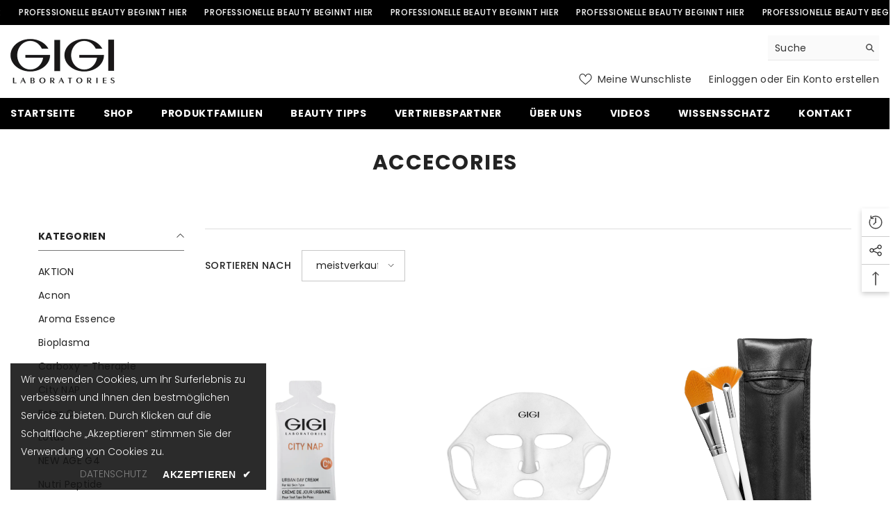

--- FILE ---
content_type: text/css
request_url: https://gigieu.de/cdn/shop/t/2/assets/base.css?v=70205750774888208641683894491
body_size: 15817
content:
*,*:before,*:after{box-sizing:inherit}html{box-sizing:border-box;font-size:62.5%;height:100%;-webkit-text-size-adjust:100%;-ms-text-size-adjust:100%;-ms-overflow-style:scrollbar;-webkit-tap-highlight-color:transparent}.no-js:not(html){display:none!important}html.no-js .no-js:not(html){display:block!important}.no-js-inline{display:none!important}html.no-js .no-js-inline{display:inline-block!important}html.no-js .no-js-hidden{display:none!important}body{font-family:var(--font-body-family);font-size:var(--font-body-size);font-weight:var(--font-body-weight);line-height:var(--body-line-height);letter-spacing:var(--body-letter-spacing);color:var(--color-text);background:var(--color-background);margin:0 auto;opacity:1;visibility:visible;overflow-x:hidden}button{cursor:pointer}.color-accent-1{color:var(--color-base-accent-text);background-color:var(--color-base-accent-1)}.color-accent-2{color:var(--color-base-accent-text);background-color:var(--color-base-accent-2)}.header-boxed,.body-boxed,.footer-boxed{background-color:var(--color-background-layout-boxed);background-image:var(--image-background-layout-boxed);background-repeat:no-repeat;background-position:top;background-attachment:fixed}.halo-widget-banner{position:sticky;width:calc((100vw - 1400px)/2);top:55%;transform:translateY(-50%);height:100%;visibility:hidden;opacity:0}.halo-widget-banner+.halo-widget-banner{order:3}.container{display:block;width:100%;position:relative;max-width:100%;padding:0 15px;margin:0 auto}.halo-row{display:flex;flex-wrap:wrap;margin-left:-15px;margin-right:-15px}.halo-item{padding-left:15px;padding-right:15px}.halo-row.column-1 .halo-item{width:100%}.halo-row.column-2 .halo-item{width:50%}.halo-row.column-3 .halo-item{width:calc(100% / 3)}.halo-row.column-4 .halo-item{width:25%}.halo-row.column-5 .halo-item{width:20%}.halo-row.column-6 .halo-item{width:calc(100% / 6)}.halo-row.column-7 .halo-item{width:calc(100% / 7)}.halo-row.column-8 .halo-item{width:12.5%}.halo-row.column-9 .halo-item{width:calc(100% / 9)}.halo-row.column-10 .halo-item{width:10%}.wrapper-body{padding-bottom:80px}.template-index .wrapper-body{padding-bottom:0;overflow:hidden}.adaptive_height{display:block;max-width:100%;position:relative;margin:0 auto}.adaptive_height img{display:block;position:absolute;top:0;left:0;height:100%;width:100%;max-width:100%;cursor:pointer;object-fit:contain;object-position:center center;transition:opacity .5s}.adaptive_height img.lazyload,.adaptive_height img.lazyloading{opacity:0;transition:var(--anchor-transition)}.adaptive_height img.lazyloaded{opacity:1!important}.adaptive_height img.lazyload+.data-lazy-loading,.adaptive_height img.lazyloading+.data-lazy-loading{content:"";position:absolute;height:100%;width:100%;left:0;top:0;z-index:0;background-color:var(--bg-planceholder);display:block;transition:var(--anchor-transition)}.ajax-loaded .data-lazy-loading{display:none!important}.disable-srollbar::-webkit-scrollbar{display:none}.disable-srollbar::-webkit-scrollbar-track{display:none}.disable-srollbar::-webkit-scrollbar-thumb{display:none}.disable-srollbar::-webkit-scrollbar-thumb:hover{display:none}svg{display:inline-block;vertical-align:middle;fill:currentColor;stroke:currentColor;width:1rem;height:1rem;transition:var(--anchor-transition)}.icon{fill:var(--icon);stroke:transparent}.placeholder-svg{display:block;fill:#78818826;stroke:#78818833;background-color:#7881881a;width:100%;height:100%;max-width:100%;max-height:100%;border:1px solid rgba(120,129,136,.2);stroke-width:.1px}.background-overlay{position:fixed;background-color:#232323cc;top:0;left:0;bottom:0;right:0;cursor:pointer;display:block!important;z-index:100;opacity:0;pointer-events:none;transition:opacity var(--duration-long) ease}body:not(.safari).show_effect_close .background-overlay{cursor:none}body:not(.safari).show_effect_close .background-overlay:hover{cursor:none}.background-overlay.hold{opacity:1}body:not(.safari) .background-cursor-wrapper{position:absolute;top:0;left:0;-webkit-transform:translateY(calc(var(--translate-y, 0) * 1px - 50%)) translateX(calc(var(--translate-x, 0) * 1px - 50%));-moz-transform:translateY(calc(var(--translate-y, 0) * 1px - 50%)) translateX(calc(var(--translate-x, 0) * 1px - 50%));-ms-transform:translateY(calc(var(--translate-y, 0) * 1px - 50%)) translateX(calc(var(--translate-x, 0) * 1px - 50%));-o-transform:translateY(calc(var(--translate-y, 0) * 1px - 50%)) translateX(calc(var(--translate-x, 0) * 1px - 50%));transform:translateY(calc(var(--translate-y, 0) * 1px - 50%)) translate(calc(var(--translate-x, 0) * 1px - 50%));transition:transform 70ms ease;-webkit-transition:transform 70ms ease}body:not(.safari) .background-cursor-wrapper_outer{width:40px;height:40px;border-radius:50%;background-color:#fff;display:flex;justify-content:center;align-items:center}body:not(.safari) .background-cursor-wrapper_inner{width:25px;height:25px;position:relative;display:flex;justify-content:center;align-items:center}body:not(.safari) .background-cursor-wrapper_outer,body:not(.safari) .background-cursor-wrapper_inner{transform:scale(.1);opacity:0;transition:transform .35s ease-in-out,opacity .35s .15s ease}body:not(.safari) .background-cursor-wrapper.enlarge-cursor .background-cursor-wrapper_outer,body:not(.safari) .background-cursor-wrapper.enlarge-cursor .background-cursor-wrapper_inner{transform:scale(1);opacity:1;transition-delay:0ms}body:not(.safari) .background-cursor-wrapper .background-cursor-wrapper_inner svg{width:15px;height:15px;stroke:#232323}.enable-gradient-color{background:var(--gradient-color-left)!important;background:-moz-linear-gradient(left,var(--gradient-color-left) 0%,var(--gradient-color-right) 100%)!important;background:-webkit-gradient(left top,right top,color-stop(0%,var(--gradient-color-left)),color-stop(100%,var(--gradient-color-right)))!important;background:-webkit-linear-gradient(left,var(--gradient-color-left) 0%,var(--gradient-color-right) 100%)!important;background:-o-linear-gradient(left,var(--gradient-color-left) 0%,var(--gradient-color-right) 100%)!important;background:-ms-linear-gradient(left,var(--gradient-color-left) 0%,var(--gradient-color-right) 100%)!important;background:linear-gradient(to right,var(--gradient-color-left) 0%,var(--gradient-color-right) 100%)!important;border:0!important}body.safari .button{transition:all .2s var(--button-transition-ease)}body:not(.safari) .button{transition:var(--duration-long) var(--button-transition-ease);transition-property:color,background,background-color,border}.button,.shopify-challenge__button{display:block;width:100%;font-family:var(--btn-1-font-family);font-size:var(--btn-1-font-size);font-weight:var(--btn-1-font-weight);text-transform:var(--btn-1-text-transform);text-align:var(--btn-1-text-align);letter-spacing:var(--btn-1-letter-spacing);line-height:var(--btn-1-line-height);overflow:hidden;text-overflow:ellipsis;white-space:nowrap;border-radius:var(--btn-1-border-radius);border-style:var(--btn-1-border-style);border-width:var(--btn-1-border-width);min-width:130px;max-width:100%;padding-top:var(--btn-1-padding-top);padding-bottom:var(--btn-1-padding-bottom);padding-left:15px;padding-right:15px;margin:auto;outline:none!important;box-shadow:var(--btn-1-horizontal-length) var(--btn-1-vertical-length) var(--btn-1-blur-radius) var(--btn-1-spread) var(--btn-1-all-bg-opacity) var(--btn-1-inset);cursor:pointer;position:relative}.shopify-challenge__container .shopify-challenge__button{max-width:304px;margin-top:15px}.button svg{display:inline-block;vertical-align:middle;width:32px;height:32px;margin:0 6px 0 0}.button.button-1,.button.button--primary{background:var(--btn-1-bg);border-color:var(--btn-1-border);color:var(--btn-1-color)}.button.button-1 svg,.button.button--primary svg{fill:var(--btn-1-color)}.button.button-2,.button.button--secondary{background:var(--btn-2-bg);border-color:var(--btn-2-border);color:var(--btn-2-color)}.button.button-2 svg,.button.button--secondary svg{fill:var(--btn-2-color)}.button.button-3{background:var(--btn-3-bg);border-color:var(--btn-3-border);color:var(--btn-3-color)}.button.button-3 svg{fill:var(--btn-3-color)}button[aria-disabled=true],button:disabled,button[disabled],button.disabled,.button:disabled,.button[disabled],.button[aria-disabled=true],.button.disabled,.btn-unavailable{opacity:.6;pointer-events:none}.button.loading:after{content:"";animation:loading var(--duration-long) infinite linear;border:.5rem solid rgba(var(--color-button-text-rgb),.4);border-left:.5rem solid var(--color-button-text);border-radius:100%;box-sizing:content-box;display:block;height:2rem;position:absolute;width:2rem}.button[aria-disabled=true].button-continue{opacity:1;pointer-events:auto}.halo-block{position:relative;background:#fff}.halo-block-header{position:relative;margin:0 0 30px}.halo-block-header .title{display:inline-block;position:relative;font-family:var(--font-heading-family);font-size:var(--font-heading-size);font-weight:var(--font-heading-weight);font-style:var(--font-heading-style);text-transform:var(--heading-text-transform);letter-spacing:var(--heading-letter-spacing);line-height:var(--heading-line-height);color:var(--color-text);margin-top:1px;margin-bottom:5px}.halo-block-header .title .text{display:inline-block;vertical-align:top;padding:0 20px;position:relative;z-index:1;background:var(--color-background);width:auto;max-width:100%}.halo-block-header:not(.text-center) .title .text{padding:0}.halo-block-header.text-left.viewAll--left .title,.halo-block-header.text-right.viewAll--right .title{margin-right:30px}.halo-block-header.text-left.viewAll--left.has-des .title,.halo-block-header.text-right.viewAll--right.has-des .title{margin-right:0}.halo-block-header.text-center .title{display:block;margin-right:0}.halo-block-header .title:before{content:"";display:block;position:absolute;top:calc(50% - 1px);left:0;width:100%;height:var(--heading-border-height);background:#c7c7c7}.halo-block-header .title svg{width:26px;height:26px;position:relative;top:-3px;margin-right:8px;margin-left:0}.halo-block-header .view_all{display:inline-block;border-bottom:1px solid;line-height:16px}.halo-block-header .view_all .icon-svg{position:relative;top:-1px}.halo-block-header .text-left .text,.halo-block-header.text-left .title .text{padding-left:0}.halo-block-header .text-right .text,.halo-block-header.text-right .title .text{padding-right:0}.block-title--style2{display:flex;justify-content:space-between;align-items:center;text-align:left!important}.block-title--style2 .title{display:inline-block;margin:0!important}.block-title--style2.enable_border_title_style2 .title{border-bottom:3px solid}.block-title--style2 .title:before{display:none}.block-title--style2 .title .text{width:auto!important;padding:0!important}.block-title--style2 .view_all{margin:0!important;position:relative;top:-3px}.product-countdown-block{display:inline-block;border:1px solid;padding:6px 15px;line-height:1;border-radius:3px}.product-countdown-block .clock-item{display:inline-block;font-weight:700}.product--countdown{flex:1;position:relative;top:-7px;font-size:0}.countdown_style_2{display:flex;justify-content:space-between;align-items:center;text-align:left!important}.countdown_style_2 .text{width:auto!important}.countdown_style_2 .num{background:#323232;padding:10px 8px;min-width:34px;max-height:34px;border-radius:34px;display:inline-block;color:#fff;font-weight:400;text-align:center}.countdown_style_2 .icon{margin-right:5px;margin-left:5px;color:#202020}.countdown_style_2 .product-countdown-block{margin-left:0;border:0}.price__label_sale{border-radius:3px;overflow:hidden;height:20px;line-height:20px;margin:0 0 0 3px!important;clip-path:polygon(0 50%,20% 100%,100% 100%,100% 0,20% 0,0 50%)}.price__label_sale .label_sale{font-size:12px;font-weight:400;color:var(--sale-badge-color);background-color:var(--sale-badge-bg);padding:0 10px;display:block}.halo-product-block .products-carousel{display:block;position:relative;margin:0 -15px;width:auto!important}.halo-product-block .slick-dots{bottom:-40px}.halo-product-block .product{display:inline-block;vertical-align:top;padding:0 15px}.halo-product-block .products-carousel.slick-dotted{margin-bottom:30px}.halo-product-block .products-carousel:not(.slick-initialized){white-space:nowrap;overflow:hidden;font-size:0;letter-spacing:0}.halo-product-block .products-carousel:not(.slick-initialized)>.product{display:inline-block;vertical-align:top;width:100%}.haloCalculatorShipping{position:relative;margin:0 0 12px;min-height:var(--free-shipping-min-height);padding:0 20px}.haloCalculatorShipping .progress{position:relative;margin:0 0 10px;font-size:0;letter-spacing:0}.haloCalculatorShipping .progress.progress-hidden{display:none}.haloCalculatorShipping .progress .progress_shipping{height:var(--free-shipping-height);background-color:var(--free-shipping-bg);border-radius:var(--free-shipping-border-radius);border:0}.haloCalculatorShipping .progress .progress-meter{position:relative;display:block;width:100%;height:100%;font-size:calc(var(--font-body-size) - 1px);font-weight:var(--font-weight-normal);letter-spacing:0;line-height:calc(var(--free-shipping-height) + 1px);color:var(--color-white);transition:width .3s ease}.haloCalculatorShipping .progress.progress-free .progress_shipping{border-color:var(--free-shipping-bg-4)}.haloCalculatorShipping .progress.progress-30 .progress_shipping{border-color:var(--free-shipping-bg-1)}.haloCalculatorShipping .progress.progress-60 .progress_shipping{border-color:var(--free-shipping-bg-2)}.haloCalculatorShipping .progress.progress-100 .progress_shipping{border-color:var(--free_shipping_color3)}.haloCalculatorShipping .progress.progress-free .progress-meter{background-color:var(--free-shipping-bg-4)}.haloCalculatorShipping .progress.progress-30 .progress-meter{background-color:var(--free-shipping-bg-1)}.haloCalculatorShipping .progress.progress-60 .progress-meter{background-color:var(--free-shipping-bg-2)}.haloCalculatorShipping .progress.progress-100 .progress-meter{background-color:var(--free-shipping-bg-3)}.haloCalculatorShipping .message{font-size:var(--font-body-size);font-weight:var(--font-weight-normal);letter-spacing:0;line-height:var(--body-line-height);color:var(--free-shipping-color);transition:color var(--duration-default) ease-in-out}.haloCalculatorShipping .progress.progress-free+.message{color:var(--free-shipping-bg-4)}.haloCalculatorShipping .message .text{text-transform:capitalize}.haloCalculatorShipping .progress .progress-meter{text-align:center;animation:2s linear 0s infinite progress-bar-stripes;background-image:linear-gradient(45deg,rgba(255,255,255,.15) 25%,transparent 25%,transparent 50%,rgba(255,255,255,.15) 50%,rgba(255,255,255,.15) 75%,transparent 75%,transparent);background-size:40px 40px;transition:.9s linear;transition-property:width,background-color;border-radius:var(--free-shipping-border-radius)}.halo-cart-sidebar .halo-sidebar-wrapper{padding-top:13px}.progress-truck-wrapper{position:absolute;right:0;bottom:-2px}.progress-truck-wrapper .icon-shipping-truck{--truck-color: var(--free-shipping-bg);width:calc(var(--free-shipping-height) * 3);height:calc(var(--free-shipping-height) * 3);stroke:#fff;transition:fill var(--duration-default) ease-in-out}.haloCalculatorShipping .progress.progress-free .progress-meter .progress-truck-wrapper .icon-shipping-truck{fill:var(--free-shipping-bg-4);color:var(--free-shipping-bg-4)}.haloCalculatorShipping .progress.progress-30 .progress-meter .progress-truck-wrapper .icon-shipping-truck{fill:var(--free-shipping-bg-1);color:var(--free-shipping-bg-1)}.haloCalculatorShipping .progress.progress-60 .progress-meter .progress-truck-wrapper .icon-shipping-truck{fill:var(--free-shipping-bg-2);color:var(--free-shipping-bg-2)}.haloCalculatorShipping .progress.progress-100 .progress-meter .progress-truck-wrapper .icon-shipping-truck{fill:var(--free-shipping-bg-3);color:var(--free-shipping-bg-3)}.haloCalculatorShipping .progress-truck-wrapper .icon-shipping-truck .wheel{fill:#fff!important}.list-unstyled{list-style:none;margin:0;padding:0}.visually-hidden{position:absolute!important;overflow:hidden;width:1px;height:1px;margin:-1px;padding:0;border:0;clip:rect(0 0 0 0);word-wrap:normal!important}.visually-hidden--inline{margin:0;height:1em}.overflow-hidden{overflow:hidden}.clearfix:after{content:"";display:block;clear:both}.full-width-link{position:absolute;top:0;right:0;bottom:0;left:0;z-index:2}.grecaptcha-badge{display:none!important}h1,h2,h3,h4,h5,.h0,.h1,.h2,.h3,.h4,.h5{font-family:var(--font-heading-family);font-style:var(--font-heading-style);font-weight:var(--font-heading-weight);letter-spacing:var(--heading-letter-spacing);line-height:var(--heading-line-height);color:var(--color-text)}.h0{font-size:4rem}h1,.h1{font-size:3rem}h2,.h2{font-size:2rem;line-height:2.8rem}h3,.h3{font-size:1.7rem}h4,.h4{font-size:1.5rem}h5,.h5{font-size:1.2rem}h1 a,h2 a,h3 a,h4 a,h5 a,h6 a{display:inherit;color:inherit;font-size:inherit;font-weight:inherit;letter-spacing:inherit;line-height:inherit;text-transform:inherit}.hidden{display:none!important}.left,.text-left{text-align:left}.center,.text-center{text-align:center}.right,.text-right{text-align:right}.uppercase{text-transform:uppercase}.lowercase{text-transform:lowercase}.capitalize{text-transform:capitalize}*:empty{display:none}br:empty,hr:empty,iframe:empty,path:empty,line:empty,circle:empty,use:empty,img:empty,input:empty,rect:empty,textarea:empty,.display-empty:empty,shopify-payment-terms:empty,shopify-installments-modal:empty,model-viewer:empty,polyline:empty,polygon:empty{display:block}a{color:var(--color-link);cursor:pointer;border:none;box-shadow:none;text-decoration:none}body:not(.safari) a{transition:var(--anchor-transition)}.link{display:inline-block;vertical-align:top;font-size:var(--font-body-size);font-weight:var(--font-weight-normal);line-height:var(--body-line-height);letter-spacing:var(--body-letter-spacing)}.link-underline .text{transition:text-decoration var(--duration-short) ease}.circle-divider:after{content:"\2022";margin:0 1.3rem 0 1.5rem}.circle-divider:last-of-type:after{display:none}hr{border:none;height:.1rem;display:block;margin:5rem 0;background-color:var(--color-background-10)}details>*{box-sizing:border-box}.break{word-break:break-word}.visibility-hidden{visibility:hidden}.image-zoom{overflow:hidden;position:relative}.image-zoom img{will-change:transform;transition:transform .64s ease}.not_img{height:var(--height_not_img);line-height:var(--height_not_img);background-color:#23232333;width:100%;display:block;text-align:center;font-size:24px;font-weight:700;color:#fff;padding-left:10px;padding-right:10px;text-shadow:0 1px 0 #ccc,0 2px 0 #c9c9c9,0 3px 0 #bbb,0 4px 0 #b9b9b9,0 5px 0 #aaa,0 6px 1px rgb(0 0 0 / 10%),0 0 5px rgb(0 0 0 / 10%),0 1px 3px rgb(0 0 0 / 30%),0 3px 5px rgb(0 0 0 / 20%),0 5px 10px rgb(0 0 0 / 25%),0 10px 10px rgb(0 0 0 / 20%),0 20px 20px rgb(0 0 0 / 15%)}img{max-width:100%}.animate-arrow .icon-arrow path{transform:translate(-.25rem);transition:transform var(--duration-short) ease}.animate-arrow:hover .icon-arrow path{transform:translate(-.05rem)}summary{cursor:pointer;list-style:none;position:relative}summary .icon-caret{position:absolute;height:.6rem;right:1.5rem;top:calc(50% - .35rem)}summary::-webkit-details-marker{display:none}.disclosure-has-popup{position:relative}.disclosure-has-popup[open]>summary:before{content:" ";position:fixed;top:0;right:0;bottom:0;left:0;z-index:2;display:block;cursor:default;background:transparent}.disclosure-has-popup>summary:before{display:none}.disclosure-has-popup[open]>summary+*{z-index:100}*:focus-visible{outline:none}*:focus{outline:none}*:focus:not(:focus-visible){outline:0;box-shadow:none}.focus-inset:focus-visible{outline:0;box-shadow:none}.focus-inset:focus{outline:0;box-shadow:none}.focus-inset:focus:not(:focus-visible){outline:0;box-shadow:none}.focus-none{box-shadow:none!important;outline:0!important}.field{display:flex;position:relative;width:100%}.field__form{display:block;width:100%}.field--with-error{flex-wrap:wrap}label{font-size:var(--font-body-size);font-weight:var(--font-weight-medium);letter-spacing:var(--body-letter-spacing);line-height:var(--body-line-height);text-transform:capitalize;text-align:left;color:var(--form-label)}label em{color:#e95144}.form-label,.field__label{display:block;width:100%;padding:0;margin:0 0 8px}.field__labelInline{position:absolute;left:15px;top:50%;color:var(--form-input-placeholder);transition:top var(--duration-short) ease,font-size var(--duration-short) ease;pointer-events:none;transform:translateY(-50%);margin-bottom:0}label.hiddenLabels{display:none;border:0;clip:rect(1px,1px,1px,1px);height:1px;overflow:hidden;padding:0;position:absolute;width:1px}input{-webkit-appearance:none;-moz-appearance:none;appearance:none;background:transparent;border-radius:0;min-height:unset;outline-offset:unset}input[type=checkbox],input[type=radio]{display:none;border:0;clip:rect(1px,1px,1px,1px);height:1px;overflow:hidden;padding:0;position:absolute;width:1px;box-sizing:border-box}input[type=checkbox]+.form-label--checkbox,input[type=radio]+.form-label--radio{display:block;width:100%;position:relative;padding:0 0 0 23px;margin:0;pointer-events:auto;cursor:pointer;line-height:22px}input[type=checkbox]+.form-label--checkbox:before{content:"";position:absolute;top:3px;left:0;border:1px solid #dbdbdb;width:15px;height:15px;background-color:transparent;border-radius:0}input[type=checkbox]+.form-label--checkbox:after{content:"";display:block;position:absolute;top:5px;left:3px;width:10px;height:10px;background-image:url("data:image/svg+xml,%3Csvg aria-hidden='true' focusable='false' data-prefix='far' data-icon='check' role='img' xmlns='http://www.w3.org/2000/svg' viewBox='0 0 512 512' class='svg-inline--fa fa-check fa-w-16 fa-3x'%3E%3Cpath fill='%23ffffff' d='M435.848 83.466L172.804 346.51l-96.652-96.652c-4.686-4.686-12.284-4.686-16.971 0l-28.284 28.284c-4.686 4.686-4.686 12.284 0 16.971l133.421 133.421c4.686 4.686 12.284 4.686 16.971 0l299.813-299.813c4.686-4.686 4.686-12.284 0-16.971l-28.284-28.284c-4.686-4.686-12.284-4.686-16.97 0z' class=''%3E%3C/path%3E%3C/svg%3E");background-size:cover;background-position:center;line-height:1;transition:transform .3s ease-out;opacity:0;transform:scale(.9)}input[type=checkbox]:checked+.form-label--checkbox:before{background-color:#000;border-color:#000}input[type=checkbox]:checked+.form-label--checkbox:after{opacity:1;transform:scale(1)}input[type=radio]+.form-label--radio:before{content:"";display:block;position:absolute;top:4px;left:0;transition:all 50ms ease-out;background-color:var(--form-label-checkbox-before-bg);border:1px solid var(--form-label-checkbox-before-border);width:16px;height:16px;border-radius:50%}input[type=radio]+.form-label--radio:after{content:"";display:block;position:absolute;top:8px;left:4px;transition:all 50ms ease-out;width:0;height:0;border:4px solid var(--form-label-checkbox-before-bg-checked);border-radius:50%;transform:scale(0);opacity:0;background-color:var(--form-label-checkbox-before-bg-checked)}input[type=radio]:checked+.form-label--radio:before{border-color:var(--form-label-checkbox-before-border-checked)}input[type=radio]:checked+.form-label--radio:after{opacity:1;transform:scale(1)}input[type=number]::-webkit-inner-spin-button,input[type=number]::-webkit-outer-spin-button{-webkit-appearance:auto;-moz-appearance:auto;appearance:auto;margin:0;opacity:1;width:15px;height:auto}.form-input,.field__input{flex-grow:1;display:block;width:100%;height:auto;font-family:var(--font-body-family);font-size:var(--font-body-size);font-weight:var(--font-weight-normal);letter-spacing:var(--body-letter-spacing);line-height:var(--body-line-height);text-align:left;border:1px solid var(--form-input-border);color:var(--form-input-color);background-color:var(--form-input-bg);box-shadow:unset!important;outline:none!important;padding-top:var(--btn-1-padding-top);padding-bottom:var(--btn-1-padding-bottom);padding-left:15px;padding-right:15px;margin:0;overflow:hidden;border-radius:var(--btn-1-border-radius);-webkit-appearance:none;-moz-appearance:none;appearance:none}input.form-input-placeholder::-webkit-input-placeholder{color:var(--form-input-placeholder);transition:var(--anchor-transition)}input.form-input-placeholder:-ms-input-placeholder{color:var(--form-input-placeholder);transition:var(--anchor-transition)}input.form-input-placeholder::placeholder{color:var(--form-input-placeholder);transition:var(--anchor-transition)}input.form-input-placeholder:focus::-webkit-input-placeholder{opacity:0;visibility:hidden}input.form-input-placeholder:focus:-ms-input-placeholder{opacity:0;visibility:hidden}input.form-input-placeholder:focus::placeholder{opacity:0;visibility:hidden}.field__input::-webkit-search-cancel-button{display:none}input.form-input-hiddenPlaceholder::-webkit-input-placeholder{opacity:0;visibility:hidden}input.form-input-hiddenPlaceholder::-ms-input-placeholder{opacity:0;visibility:hidden}input.form-input-hiddenPlaceholder::placeholder{opacity:0;visibility:hidden}.field__input:focus~.field__labelInline,.field__input:not(:placeholder-shown)~.field__labelInline,.field__input:-webkit-autofill~.field__labelInline{font-size:1rem;top:5px;left:10px;letter-spacing:.04rem;transform:unset}.select__select{font-family:var(--font-body-family);font-size:var(--font-body-size);font-weight:var(--font-weight-normal);letter-spacing:var(--body-letter-spacing);line-height:var(--body-line-height);-webkit-appearance:none;appearance:none;background-color:var(--form-input-bg);width:100%;box-sizing:border-box;transition:box-shadow var(--duration-short) ease;cursor:pointer;padding:11px 15px 10px;box-shadow:0 0 0 .1rem var(--form-input-border);border:0;border-radius:var(--btn-1-border-radius);text-align:left;outline:none!important;color:var(--form-input-color);background-image:url("data:image/svg+xml,%3Csvg xmlns='http://www.w3.org/2000/svg' fill='%23000000' viewBox='0 0 24 24'%3E%3Cpath d='M 7 10 L 12 15 L 17 10 Z'/%3E%3C/svg%3E");background-repeat:no-repeat;background-position:right 9px center;background-size:20px 20px;min-height:45px}.select__select:hover{box-shadow:0 0 0 .2rem var(--form-input-border)}.text-area{min-height:10rem;resize:none}.text-area--resize-vertical{resize:vertical}.form__message{display:flex;align-items:center;font-size:var(--font-body-size);font-weight:var(--font-weight-normal);line-height:var(--body-line-height);color:var(--color-grey);outline:0;box-shadow:none}.form__message .icon{width:20px;height:20px;margin:0 10px 0 0}.form-status{margin:0}.form-status-list{padding:0;margin:2rem 0 4rem}.form-status-list li{list-style-position:inside}.form-status-list .link:first-letter{text-transform:capitalize}.form-field.form-field--success .form-input,.form-field.form-field--success .form-textarea{border-color:var(--color-success-bg)}.form-field.form-field--error .form-input,.form-field.form-field--error .form-textarea{border-color:var(--color-error-bg)}.update-quantity__group{display:flex;max-width:94px;position:relative}.update-quantity__group .btn-quantity{width:32px;height:45px;display:block;position:absolute;left:0;top:0}.product-edit-quantity .update-quantity__group .btn-quantity:before{content:"";position:absolute;width:12px;height:1px;left:10px;top:22px;background:#5a5a5a}.product-edit-quantity .update-quantity__group .btn-quantity.plus:after{content:"";position:absolute;width:12px;height:1px;left:10px;top:22px;background:#5a5a5a;transform:rotate(90deg)}.update-quantity__group .btn-quantity.plus{right:0;left:auto}.update-quantity__group .form-input{width:100%;padding:0 32px;height:45px;text-align:center}.update-quantity__group input::-webkit-outer-spin-button,.update-quantity__group input::-webkit-inner-spin-button{-webkit-appearance:none;margin:0;display:none}.update-quantity__group input[type=number]{-moz-appearance:textfield}.modal__toggle{list-style-type:none}.no-js details[open] .modal__toggle{position:absolute;z-index:2}.modal__toggle-close{display:none}.no-js details[open] .modal__toggle-close{display:flex;z-index:1;height:1.7rem;width:1.7rem}.modal__toggle-open{display:flex}.no-js details[open] .modal__toggle-open{display:none}.no-js .modal__close-button.link{display:none}.modal__close-button.link{display:flex;justify-content:center;align-items:center;padding:0rem;height:4.4rem;width:4.4rem;background-color:transparent}.modal__close-button .icon{width:1.7rem;height:1.7rem}.modal__content{position:absolute;top:0;left:0;right:0;bottom:0;z-index:1;display:flex;justify-content:center;align-items:center;background:var(--bg-white)}.modal__content:empty{display:none}.cart-count-bubble:empty,.wishlist-count-bubble:empty{display:none}.cart-count-bubble,.wishlist-count-bubble{position:absolute;top:0;right:0;min-width:23px;min-height:23px;text-align:center;border-radius:50%;font-size:var(--font-body-size);font-weight:var(--font-weight-normal);line-height:22px;letter-spacing:var(--body-letter-spacing);background-color:var(--color-global);color:var(--color-white);letter-spacing:0}.cart-count-bubble .text{display:inherit}.bottom-bar--list .cart-count-bubble{min-width:22px;min-height:15px}.page-header{display:block;font-family:var(--font-page-title-family);font-size:var(--font-page-title-size);font-weight:var(--font-page-title-weight);font-style:var(--font-page-title-style);line-height:var(--page-title-line-height);letter-spacing:var(--page-title-letter-spacing);text-transform:var(--page-title-text-transform);color:var(--color-text);position:relative;padding:37px 0 25px;margin:0}.breadcrumb-container+.page-header{padding-top:10px}.page-subheader{display:block;font-family:var(--font-page-title-family);font-size:calc(var(--font-page-title-size) - 6px);font-weight:var(--font-weight-semibold);letter-spacing:var(--body-letter-spacing);line-height:calc(var(--font-page-title-size) + 2px);position:relative;color:var(--color-text);padding:0 0 17px;margin:0}#shopify-section-announcement-bar{position:relative;z-index:2}.announcement-bar__message{display:inline-block;vertical-align:top;width:100%;padding:2px 0}.announcement-bar__message .message,.announcement-bar__message p{display:flex;align-items:center;justify-content:center;flex-wrap:wrap;padding:5px 15px;position:relative;font-size:var(--font-body-size);font-weight:var(--font-weight-medium);letter-spacing:.05em;line-height:var(--body-line-height);margin:0}.announcement-bar__message .message a{margin-left:5px}.announcement-bar__message .message a:hover{text-decoration:underline}.announcement-bar__message .message span img{position:relative;top:-4px;margin-right:25px}.announcement-bar__message .message span.btn{margin-left:32px;font-weight:var(--font-weight-medium);padding:1px 10px;border-radius:3px;min-width:110px;border:1px solid;letter-spacing:0;color:var(--button-color-style);background:var(--button-background-style);border-color:var(--button-border-style)}.announcement-close{display:block;position:absolute;top:50%;right:15px;transform:translateY(-50%);width:17px;height:17px;line-height:1;font-size:0;letter-spacing:0;background:none;border:none;padding:0}.announcement-close svg{width:100%;height:100%;fill:var(--icon);stroke:transparent}.top-mesage-countdown{text-align:center;font-weight:var(--font-weight-bold);padding-top:10px}.announcement-bar .announcement-countdown{padding:14px 0 12px}.announcement-bar .announcement-countdown .clock-item{border-radius:4px;box-shadow:0 3px 1px #f7f8facc;margin-left:10px;margin-right:10px;width:48px;height:50px;position:relative}.announcement-bar .announcement-countdown .clock-item:before{content:":";position:absolute;top:50%;transform:translateY(-50%);right:-14px;font-size:22px}.announcement-bar .announcement-countdown .clock-item:last-child:before{content:none}.announcement-bar .announcement-countdown .clock-item span.num{font-size:20px}.announcement-bar .announcement-countdown .clock-item span.text{font-size:12px;text-transform:capitalize}.announcement-bar .announcement-countdown+.announcement-close{width:21px;height:21px}.announcement-bar [data-announcement-bar] .slick-arrow.slick-prev svg{transform:rotate(0)}.announcement-bar [data-announcement-bar] .slick-arrow{background:transparent;border:none;opacity:1!important;box-shadow:none}.announcement-bar [data-announcement-bar] .slick-arrow svg{width:18px;height:18px;transform:rotate(0)!important}.shopify-section-header-sticky{position:sticky;top:0;transition:opacity .1s,visibility .2s,transform .2s,-webkit-transform .2s,top .2s}.shopify-section-header-hidden{transform:translateY(-100%)}.shopify-section-header-sticky.slide-down{transform:translateY(-100%);animation:headerSlideDown .25s ease-in-out forwards}#shopify-section-header.animate{transition:transform .25s ease-out}.header{pointer-events:auto}@media screen and (min-width: 1025px){.header{opacity:.01;animation:slowShow .55s ease-in forwards}}.header-wrapper{display:block;position:relative}.header-top{display:none;position:relative;background-color:var(--bg-white);padding-top:15px;padding-bottom:16px}.header-top--wrapper{display:flex;flex-wrap:nowrap;align-items:flex-end;justify-content:space-between}.shopify-section-header-sticky .header-top--wrapper{min-height:auto}.header-top--wrapper-2{padding-top:15px;padding-bottom:15px}.header__logo .header__heading svg,.header-mobile--icon .header__heading-link svg{width:100%;height:auto}.header-top--left,.header-top--right{display:block;position:relative;font-size:0;letter-spacing:0}.header-top--right .free-shipping-text{font-size:var(--font-body-size);font-weight:var(--font-weight-semibold);text-transform:uppercase;letter-spacing:.05em;margin-bottom:15px}.header__group .header__icon--cart svg{width:20px;height:20px;margin-right:8px;position:relative;top:-2px}.header__group .cart-count-bubble{margin-left:8px}.header__group .header__icon--wishlist svg{width:19px;height:18px;margin-right:8px}.top-language-currency{display:inline-block}.top-language-currency .halo-top-currency,.top-language-currency .halo-top-language{position:relative;display:inline-block;vertical-align:middle}.halo-top-language+.halo-top-currency{margin-left:7px}.halo-top-language .icon{width:16px;height:16px}.halo-top-language .icon svg{width:16px;height:16px;stroke:initial;vertical-align:top}.halo-top-language .text{font-family:var(--font-body-family);text-transform:uppercase;font-weight:var(--font-weight-medium);margin-left:5px;margin-right:5px}.halo-top-language .disclosure__button{border:0}.dropdown-language .disclosure__list{padding:8px 0}.dropdown-language .localization-form .disclosure__link{display:flex;align-items:center;padding:7px 15px}.dropdown-language .localization-form{min-width:100px}.dropdown-language .localization-form .disclosure__link .icon{width:22px;height:22px;margin-right:6px}.dropdown-language .localization-form .disclosure__link .icon svg{width:22px;height:22px}.dropdown-language .localization-form .disclosure__link.disclosure__link--active,.dropdown-language .localization-form .disclosure__link:hover{text-decoration:underline;text-underline-offset:2px}.header-top-right-group{display:flex;justify-content:flex-end;align-items:center}.header-top-right-group .customer-service-text{font-size:var(--font-body-size);margin-right:15px;letter-spacing:var(--body-letter-spacing)}.header-top--wrapper .customer-service-text p{margin:0}.halo-top-currency .currency-dropdown{line-height:1}.halo-top-currency .currency-dropdown .dropdown-label{display:flex;align-items:center;cursor:pointer}.halo-top-currency .currency-dropdown.shopify-currency .dropdown-label{display:flex;align-items:center}.halo-top-currency .shopify-currency .img-icon{width:16px;height:16px;display:inline-block;line-height:1;position:relative;top:-1px}.halo-top-currency .currency-menu .text+svg{display:none}.halo-top-currency .text{text-transform:uppercase;font-weight:var(--font-weight-medium);color:#232323;margin-left:5px;margin-right:5px}.halo-top-language .text+svg{width:9px;height:10px}.halo-top-currency .icon{width:16px;height:16px;display:inline-block;line-height:1;position:relative;top:-1px}.halo-top-currency .text+svg{position:relative;top:0;width:9px;height:10px}.halo-top-currency .currency-dropdown .icon svg{width:100%;height:100%;stroke:initial}.halo-top-currency .currency-dropdown .icon svg polygon{display:block}.dropdown-language,.dropdown-currency{display:flex;justify-content:flex-end;background:var(--bg-white);position:absolute;right:0;top:10px;opacity:0;pointer-events:none;z-index:-1;overflow:hidden;webkit-transition:all .3s ease;transition:all .3s ease;box-shadow:0 1px 4px #00000026}.dropdown-language.show,.dropdown-currency.show{top:calc(100% + 4px);opacity:1;z-index:9;overflow:visible;pointer-events:auto}.header__icons{position:static!important}.header *[tabindex="-1"]:focus{outline:none}.header__heading{display:block;font-size:0;letter-spacing:0}.header__heading .h2{font-size:var(--font-heading-size);font-weight:var(--font-weight-normal);line-height:var(--body-line-height);letter-spacing:var(--letter-spacing);color:var(--color-text);line-height:normal;white-space:nowrap;overflow:hidden}.header__heading-logo{width:100%}.header__heading--item .header__heading-link{display:none}.header__heading--item .header__heading-link.is-active{display:flex;align-items:center}.header__iconItem{display:inline-block;vertical-align:middle}.header-top-right-group .header__search{margin-left:20px}.header__iconItem .header__icon--cart .cart-count-bubble{position:relative}.header__icon--cart *,.header__icon--wishlist *{display:inline-block!important;vertical-align:middle}.cart-text,.wishlist-text,.customer-links{font-size:var(--font-body-size);letter-spacing:var(--body-letter-spacing)}.customer-links{display:inline-block;vertical-align:middle;margin-left:25px}.header__search .search-modal__form{max-width:160px}.header__search .search-modal__form .search__input{padding:3px 10px;background-color:transparent;border:0}.header__search .search-modal__form .search__button{min-width:inherit;text-overflow:unset;padding:1px 10px 4px;border-radius:0;min-height:30px;background:transparent;box-shadow:none;border:0}.header__search .search-modal__form .search__button svg{width:14px;height:14px;position:relative;top:1px}.header-search-close{display:none;background:none;border:none}.header__icon{display:inline-block;vertical-align:middle;font-size:0;letter-spacing:0;line-height:1;width:auto;position:relative}.header__icon span{display:flex;align-items:center;justify-content:center;height:100%}.header__icon .icon{display:block}.header__icon--menu .icon{transform:scale(1);transition:transform .15s ease,opacity .15s ease}.header__icon .icon-search-1{transform:rotate(-90deg)}.section-header-mobile{z-index:20}.header-mobile{box-shadow:0 1px 3px #0000001a;background:var(--bg-color);padding:var(--p-top) 0 var(--p-bottom);display:block}@media screen and (min-width: 1025px){.section-header-mobile{display:none}}.header-mobile--wrapper{display:flex;flex-wrap:nowrap;align-items:center;justify-content:space-between;grid-gap:min(30px,7%)}.header-mobile--item{display:flex;flex-wrap:nowrap;align-items:center;justify-content:space-between}.header-mobile--left{justify-content:flex-start}.header-mobile__item--logo{display:flex;width:auto;flex:1;justify-content:center}.header-mobile--right{justify-content:flex-end}.header-mobile--icon{display:flex;align-items:center;width:auto;min-height:50px}.header-mobile__item--cart{padding-right:10px}.header-mobile--icon.item__mobile--hamburger{margin-right:3px}.header-mobile--icon .header__icon--account svg{width:26px;height:26px}.header-mobile--icon .header__icon--cart svg{width:22px;height:22px}.header-mobile--icon .header__heading-link,.header-mobile--icon .header__heading-logo{text-align:center}.header-mobile--icon .header__heading-link .h2,.header-mobile--icon .header__heading-logo .h2{font-size:var(--logo-font-size);font-weight:var(--logo-font-weight);color:var(--logo-color)}.header-mobile__item .icon{fill:var(--i-color)}.header-mobile__item .header__icon--cart .cart-count-bubble{color:var(--color-bubble);background-color:var(--bg-bubble);display:flex!important;align-items:center;justify-content:center}.header-mobile__item--search .modal__toggle-close{display:none}.mobile-header-2 .header-mobile--right .header-mobile--icon{padding-right:10px}.mobile-header-2 .header-mobile--right .header-mobile--icon+.header-mobile--icon{margin-left:25px}.mobileMenu-toggle{width:24px;height:24px;font-size:0;overflow:hidden;position:relative;z-index:1;outline:none;box-shadow:none;display:block;padding:0;background:none;border:none}.mobileMenu-toggle__Icon,.mobileMenu-toggle__Icon:before,.mobileMenu-toggle__Icon:after{content:"";display:block;height:2px;width:100%;position:absolute;transform:rotate(0);transition:transform .1s ease-in,top .1s ease-in .15s,bottom .1s ease-in .15s}.mobileMenu-toggle__Icon{top:50%;width:100%;transform:translateY(-50%);transition:background-color 10ms ease-in .1s}.mobileMenu-toggle__Icon:before{top:-8px}.mobileMenu-toggle__Icon:after{bottom:-8px}.mobileMenu-toggle.is-open .mobileMenu-toggle__Icon{background-color:transparent;transition-delay:.1s}.mobileMenu-toggle.is-open .mobileMenu-toggle__Icon:before,.mobileMenu-toggle.is-open .mobileMenu-toggle__Icon:after{bottom:auto;top:auto;transition:transform .1s ease-in .15s,top .1s ease-in,bottom .1s ease-in}.mobileMenu-toggle.is-open .mobileMenu-toggle__Icon:before{top:0;transform:rotate(45deg)}.mobileMenu-toggle.is-open .mobileMenu-toggle__Icon:after{bottom:0;transform:rotate(-45deg)}.mobileMenu-toggle__Icon,.mobileMenu-toggle__Icon:before,.mobileMenu-toggle__Icon:after{background-color:var(--i-color)}details:not(.menu-opening)>.header__icon--menu .icon-close,details.menu-opening>.header__icon--menu .icon-hamburger{display:none;opacity:0;visibility:hidden;transform:scale(.8)}.products-cursor{display:none}menu-drawer+.header__search{display:none}.no-js details[open]>.header__icon--search{top:1rem;right:.5rem}.slick-arrow{display:block;line-height:1;font-size:0;letter-spacing:0;cursor:pointer;position:absolute;top:50%;padding:8px;width:var(--arrow-width);height:var(--arrow-height);transform:translateY(-50%);z-index:1;outline:none;background:var(--arrow-background-color);border:none;transition:var(--anchor-transition);border:var(--arrow-border-width) solid var(--arrow-border-color);border-radius:var(--arrow-border-radius)}.slick-arrow svg{max-width:100%;max-height:100%;width:var(--arrow-size-icon);height:var(--arrow-size-icon);color:var(--arrow-color);fill:var(--arrow-color);stroke:transparent}.slick-arrow.slick-prev{left:0;transform:translateY(-50%) rotate(0)}.slick-arrow.slick-prev svg{transform:rotate(-180deg)}.slick-arrow.slick-next{right:0}.slick-arrow.slick-arrow--bottom{top:auto;transform:unset;width:30px;height:30px;padding:0}.slick-arrow--bottom.slick-prev{left:0;transform:rotate(-180deg)}.slick-arrow--bottom.slick-next{right:0}.enable_button_disable_arrows .slick-arrow.slick-disabled{display:block!important}.slick-arrow.slick-disabled{display:none!important;opacity:.4;filter:alpha(opacity=40)}.slick-dots,.slider-dots{position:absolute;top:auto;bottom:-40px;left:0;list-style:none;display:block;text-align:center;font-size:0;letter-spacing:0;padding:0;width:100%}.slick-dots li,.slider-dots li{display:inline-block;vertical-align:middle;width:auto;height:auto;margin:0 7px;position:relative;border-radius:50%}.slick-dots li:first-child,.slider-dots li:first-child{margin-left:0}.slick-dots li:last-child,.slider-dots li:last-child{margin-right:0}.slick-dots li button,.slider-dots li button{display:inline-block;vertical-align:middle;position:relative;border-radius:50%;border:1px solid var(--dots-border-color);background:var(--dots-color);font-size:0;letter-spacing:0;padding:0;width:var(--dots-width);height:var(--dots-height);cursor:pointer;transition:var(--anchor-transition)}.slick-dots li.slick-active button,.slider-dots li.active button{background:var(--dots-color-active);border-color:var(--dots-border-color-active)}.slick-loading .slick-slide{visibility:visible!important}.style-arrows-2 .slick-arrow{padding:0 0 2px;box-shadow:0 3px 6px #0000001a}.style-arrows-2 .slick-arrow.slick-prev{transform:translateY(-50%) rotate(0)}.style-arrows-2 .slick-arrow.slick-prev svg{transform:rotate(0)}.style-arrows-2 .slick-arrow.slick-next svg{transform:rotate(-180deg)}.style-dots-2 .slick-dots,.style-dots-2 .slider-dots{width:auto;background-color:var(--dots-style2-background-opacity);border-radius:4px;margin:0 auto;left:50%;transform:translate(-50%)}.style-dots-2 .slick-dots li:first-child,.style-dots-2 .slider-dots li:first-child{margin-left:5px}.style-dots-2 .slick-dots li:last-child,.style-dots-2 .slider-dots li:last-child{margin-right:5px}.style-dots-2 .slick-dots li,.style-dots-2 .slider-dots li{margin:0 5px;vertical-align:top}.style-dots-2 .slideshow .slick-dots{bottom:34px}.select-icon{position:absolute;cursor:pointer;width:25px;height:25px;z-index:2}.select-icon .glyphicon{width:24px;height:24px;display:block;-moz-border-radius:50%;-webkit-border-radius:50%;-ms-border-radius:50%;-o-border-radius:50%;border-radius:50%;position:relative;cursor:pointer;transition:var(--anchor-transition);transform:rotate(0)}.select-icon .glyphicon:before,.select-icon .glyphicon:after{position:absolute;top:50%;left:50%;content:"";-moz-transform:translate(-50%,-50%);-o-transform:translate(-50%,-50%);-ms-transform:translate(-50%,-50%);-webkit-transform:translate(-50%,-50%);transform:translate(-50%,-50%)}.select-icon .glyphicon:before{width:10px;height:2px}.select-icon .glyphicon:after{width:2px;height:10px}.select-icon:before{-webkit-animation:box-shadow 1.5s linear infinite;animation:box-shadow 1.5s linear infinite;content:"";width:24px;height:24px;position:absolute;-moz-border-radius:50%;-webkit-border-radius:50%;-ms-border-radius:50%;-o-border-radius:50%;border-radius:50%;left:0;top:0}.popup-lookbook-product-style-1 .select-icon.active .glyphicon{transform:rotate(45deg)}.halo-lookbook-popup{position:absolute;width:200px;max-width:100%;display:none;z-index:5}.halo-lookbook-popup.style-2{width:230px!important;height:85px!important;display:block!important;opacity:0;transition:opacity .25s ease-in-out}.halo-lookbook-popup.style-2.visible{opacity:1}.halo-lookbook-popup .halo-popup-wrapper.style-1,.halo-lookbook-popup .halo-popup-wrapper.style-2{position:relative;-webkit-box-shadow:0 1px 4px rgb(0 0 0 / 15%);-moz-box-shadow:0 1px 4px rgba(0,0,0,.15);box-shadow:0 1px 4px #00000026}.halo-lookbook-popup .halo-popup-wrapper.style-1{padding:18px 18px 7px;background-color:#fff;border:1px solid #fbfbfb;-moz-border-radius:1px;-webkit-border-radius:1px;-ms-border-radius:1px;-o-border-radius:1px;border-radius:1px}:root{--lookbook-style-2-border-radius: .5rem}.halo-lookbook-popup .halo-popup-wrapper.style-2{padding:9px 13px 9px 9px;background:var(--lookbook-background-color);-moz-border-radius:var(--lookbook-style-2-border-radius);-webkit-border-radius:var(--lookbook-style-2-border-radius);-ms-border-radius:var(--lookbook-style-2-border-radius);-o-border-radius:var(--lookbook-style-2-border-radius);border-radius:var(--lookbook-style-2-border-radius);max-width:170px;height:63px;max-height:63px;cursor:pointer}.halo-lookbook-popup .halo-popup-wrapper.style-2:after{content:"";position:absolute;top:50%;right:12px;transform:translateY(-50%) rotate(-45deg);border-style:solid;border-width:0 1.3px 1.3px 0;border-color:var(--lookbook-text-color);display:inline-block;padding:2px;transition:transform .15s ease-in-out}.halo-lookbook-popup.swapped .halo-popup-wrapper.style-2:after{right:auto;left:12px;transform:translateY(-50%) rotate(135deg)}.halo-lookbook-popup .halo-popup-wrapper.style-2:hover:after{transform:translateY(-50%) translate(3px) rotate(-45deg)}.halo-lookbook-popup.swapped .halo-popup-wrapper.style-2:hover:after{transform:translateY(-50%) translate(-3px) rotate(135deg)}.halo-lookbook-popup .halo-popup-wrapper.style-2 .card-information{padding-top:0}.halo-lookbook-popup .halo-popup-wrapper.style-2 .card-title{text-align:left;margin-bottom:0;color:var(--lookbook-text-color);-webkit-line-clamp:1}.halo-lookbook-popup.swapped .halo-popup-wrapper.style-2 .card-title{text-align:right}.halo-lookbook-popup .halo-popup-wrapper.style-2 .card-price{justify-content:flex-start;font-size:calc(var(--product-title-font-size) + 2px);font-weight:var(--font-weight-semibold);margin-bottom:0;color:var(--lookbook-text-color)}.halo-lookbook-popup.swapped .halo-popup-wrapper.style-2 .card-price{justify-content:flex-end}[data-show-lookbook-container][data-style="2"] [data-lookbook-item-container]{position:relative}.halo-lookbook-popup .overlay{position:fixed;top:0;bottom:0;left:0;right:0;cursor:pointer;display:block}.halo-lookbook-popup .overlay{background-color:transparent}.halo-lookbook-popup .close-modal{position:fixed;right:15px;top:15px}.halo-lookbook-popup .close-modal svg{color:#fff;width:24px;height:24px}.halo-popup{display:block;position:fixed;top:50%;left:50%;height:auto;z-index:101;width:100%;max-width:calc(100% - 30px);opacity:0;visibility:hidden;pointer-events:none;background-color:var(--bg-white);box-shadow:0 6px 27px #0003;transition:opacity .3s,transform .35s ease,visibility .35s ease;transform:translate3d(calc(-50% - 10px),-50%,0)}.halo-popup-banner{display:none;position:relative}.halo-popup-banner img{width:100%}.halo-popup-wrapper{position:relative;padding:30px}.halo-popup-header{margin:0 0 25px;padding:21px 0 0}.halo-popup-close{display:block;position:absolute;top:-15px;right:-15px;width:30px;height:30px;line-height:1;font-size:0;letter-spacing:0;background:var(--bg-black);text-align:center;padding:7px;border:none}.halo-popup-close svg{width:100%;height:100%;fill:var(--color-white)}.halo-popup-title{font-size:var(--font-heading-size);overflow:hidden;white-space:normal;display:-webkit-box;-webkit-line-clamp:1;text-overflow:ellipsis;-webkit-box-orient:vertical;text-transform:uppercase;margin:0;padding:0}.halo-popup-desc{display:block;font-size:var(--font-body-size);font-weight:var(--font-weight-normal);line-height:var(--body-line-height);letter-spacing:var(--body-letter-spacing);padding:2px 0 20px;color:var(--color-text)}.halo-popup-scroll{position:relative;overflow-x:hidden;overflow-y:auto;max-height:80vh;webkit-overflow-scrolling:touch}.customPopup-banner{height:auto;max-height:81vh}.customPopup-header{padding-top:0!important}.customPopup-header-2{padding:3px 30px!important;margin-bottom:0;border-bottom:1px solid #efefef}.customPopup-close{top:10px;right:10px;width:15px;height:15px;padding:0;background-color:var(--bg-white)}.customPopup-close svg{fill:var(--bg-black)}.customPopup-title{font-size:calc(var(--font-body-size) + 4px);font-weight:var(--font-weight-bold)}.customPopup-title-2{font-size:var(--font-body-size);font-weight:var(--font-weight-normal);letter-spacing:var(--body-letter-spacing);text-transform:capitalize;color:var(--text-cart);padding-top:10px;padding-bottom:10px}body.term-condition-show .halo-term-condition-popup{opacity:1;visibility:visible;pointer-events:auto;transform:translate3d(-50%,-50%,0);z-index:1000}body.term-condition-show .background-overlay{opacity:1;pointer-events:auto;z-index:999}.halo-sidebar{position:fixed;top:0;bottom:0;padding:0;height:100%;z-index:101;max-width:calc(100vw - 40px);width:100%;opacity:1;visibility:hidden;transition:opacity .5s,transform var(--duration-long) ease,visibility var(--duration-long) ease;background-color:var(--bg-white)}.halo-sidebar-header{position:relative;padding:24px 20px 0;background-color:#fff}.halo-sidebar-header .title{display:block;font-size:calc(var(--font-body-size) + 4px);font-style:var(--font-heading-style);font-weight:var(--font-weight-semibold);letter-spacing:var(--body-letter-spacing);line-height:var(--body-line-height);color:var(--color-text);text-transform:capitalize}.halo-sidebar-close{position:absolute;top:16px;width:40px;height:40px;font-size:0;z-index:10;line-height:1;display:flex;align-items:center;justify-content:center;text-align:center;pointer-events:auto;background-color:transparent;border:none;padding:0}.halo-sidebar-close svg{display:block;width:18px;height:18px;fill:var(--color-text);stroke:transparent}.halo-sidebar-wrapper{height:100%;position:relative;overflow-x:hidden;overflow-y:auto;padding:0 0 70px}.halo-cart-sidebar .halo-sidebar-wrapper{overflow:hidden}.halo-sidebar.halo-sidebar-left{left:0;transform:translate3d(-101%,0,0)}.halo-sidebar.halo-sidebar-right{right:0;transform:translate3d(101%,0,0)}.halo-sidebar.halo-sidebar-left .halo-sidebar-close{left:20px}.halo-sidebar.halo-sidebar-right .halo-sidebar-close{right:20px}.alertBox{font-size:var(--font-body-size);font-weight:var(--font-weight-normal);line-height:var(--body-line-height);letter-spacing:var(--body-letter-spacing);padding:13px 15px}.alertBox-message{margin-top:0;margin-bottom:0}.alertBox.alertBox--success{color:var(--color-success);background-color:var(--color-success-bg)}.alertBox.alertBox--error{color:var(--color-error);background-color:var(--color-error-bg)}.alertBox.alertBox--info{color:var(--color-info);background-color:var(--color-info-bg)}.halo-notifyMe{padding:30px 0 0}.halo-notifyMe .form-field{display:flex;flex-wrap:wrap}.halo-notifyMe .form-input{width:calc(100% - 185px)}.halo-notifyMe .form-label{color:var(--color-text2)}.halo-notifyMe .button{width:175px;margin:0 0 0 10px}.notifyMe-text{display:none;margin:20px 0 0}.halo-notifyMe--popup{padding-top:0}.halo-notifyMe--popup .form-label{text-align:center;margin-bottom:23px}.halo-notifyMe--popup .form-input{width:100%}.halo-notifyMe--popup .button{width:100%;margin-left:0;margin-top:10px}body.notify-me-show{overflow:hidden}body.notify-me-show .background-overlay{opacity:1;pointer-events:all}body.notify-me-show .halo-notify-popup{opacity:1;visibility:visible;pointer-events:auto;transform:translate3d(-50%,-50%,0)}.header__inline-menu{display:block;grid-area:navigation}.header__inline-menu[data-navigation] .menu-heading-mobile.halo-sidebar-header{display:none}.list-menu{display:block;list-style:none;padding:0;margin:0;font-size:0;letter-spacing:0}.menu-lv-item{display:inline-block;vertical-align:top;position:relative}.menu-lv-2,.menu-lv-3{width:100%;padding:0 20px 0 0}.menu-lv-item>a,.menu-lv-item .site-nav-list-dropdown>a{display:block;position:relative}.menu-lv-item .site-nav-list-dropdown>a.has-icon{padding-right:15px}.menu-lv-1__action{padding:11px 20px 12px}.menu-lv-2__action,.menu-lv-3__action{padding:8px 0;border-bottom:1px solid #ebebeb}.menu-lv-1__action,.menu--mobile-lv-1__action{font-family:var(--font-menu-lv1-family);font-size:var(--font-menu-lv1-size);font-weight:var(--font-menu-lv1-weight);line-height:var(--menu-lv1-line-height);letter-spacing:var(--menu-lv1-letter-spacing);text-transform:var(--menu-lv1-text-transform)}.menu-lv-2__action,.menu--mobile-lv-2__action{font-family:var(--font-menu-lv2-family);font-size:var(--font-menu-lv2-size);font-weight:var(--font-menu-lv2-weight);line-height:var(--menu-lv2-line-height);letter-spacing:var(--menu-lv2-letter-spacing);text-transform:var(--menu-lv2-text-transform)}.menu-lv-3__action,.menu--mobile-lv-3__action{font-family:var(--font-menu-lv3-family);font-size:var(--font-menu-lv3-size);font-weight:var(--font-menu-lv3-weight);line-height:var(--menu-lv3-line-height);letter-spacing:var(--menu-lv3-letter-spacing);text-transform:var(--menu-lv3-text-transform)}.menu-lv-1__action .text{text-decoration-thickness:.2rem!important}.menu-lv-1 .label{display:inline-block;vertical-align:middle;position:absolute;right:7px;top:-9px;font-size:calc(var(--font-body-size) - 2px);font-weight:var(--font-weight-normal);letter-spacing:0;line-height:15px;height:15px;padding:0 6px;text-transform:capitalize;text-align:center;border-radius:1px}.site-nav-title .label,.site-nav-link .label,.menu-lv-2__action .label{position:relative;top:0;margin-left:20px}.menu-lv-3__action .label{position:relative;top:-2px;margin-left:20px}.menu-lv-1 .label:before{content:"";position:absolute;left:50%;bottom:-9px;transform:translate(-50%) rotate(180deg);border:5px solid transparent}.site-nav-title .label:before,.site-nav-link .label:before,.menu-lv-2__action .label:before,.menu-lv-3__action .label:before{left:-5px;bottom:4px;transform:translate(-50%) rotate(270deg)}.menu-lv-item.menu-lv-1 .icon-dropdown{display:none}.menu-lv-item:last-child .site-nav-list-dropdown>a,.menu-lv-item:last-child>a{border-bottom:none}.menu-lv-item .text{transition:text-decoration var(--duration-short) ease}.menu-lv-item .icon{display:block;position:absolute;height:10px;width:10px;top:50%;right:0;transform:translateY(-50%)}.menu-lv-item.has-megamenu{position:static}.menu-lv-blink .label.new-label,.menu-lv-blink .label.hot-label,.menu-lv-blink .label.sale-label{-webkit-animation:.6s blink infinite;animation:.6s blink infinite;opacity:0}.products-grid{display:block;position:relative;margin:0 -15px;font-size:0;letter-spacing:0}.products-grid .product{display:inline-block;vertical-align:top;width:100%;padding:0 15px;margin-top:30px}.products-grid .product:first-child{margin-top:0}.products-grid.slider .product{margin-top:0;flex-shrink:0}.products-grid .loading{font-size:var(--font-body-size)}.product-infinite-scroll{margin:55px 0 0}.product-infinite-scroll .button{width:100%;max-width:270px;margin-left:auto;margin-right:auto}.product-infinite-scroll .button span{pointer-events:none}.product-infinite-scroll .button svg{width:14px;height:14px;margin-right:8px;margin-top:-2px}.product-infinite-scroll .button.is-loading{pointer-events:none}.product-infinite-scroll .button[disabled]{display:none!important}.footbar-fixed{position:fixed;left:0;right:0;bottom:0;z-index:10;line-height:0;transition:all .3s ease}.sticky-toolbar-mobile .footbar-fixed{bottom:60px}.footbar-fixed .footbar-fixed-left,.footbar-fixed .footbar-fixed-right{line-height:22px;display:inline-block}.footbar-fixed-left{left:0;right:0;bottom:0;width:100%;display:inline-block;vertical-align:top;transition:all .3s ease}.footbar-fixed-right{left:0;right:0;bottom:0;display:inline-block;vertical-align:top;transition:all .3s ease}.slideshow .item{position:relative}.slide-content .slide-heading{margin-top:0;margin-bottom:var(--heading-spacing-bottom-style);position:relative;display:inline-block;line-height:1}.slide-content .slide-heading.has-border{padding-bottom:22px}.slide-content .slide-heading .line{position:absolute;left:50%;bottom:0;-moz-transform:translateX(-50%);-o-transform:translateX(-50%);-ms-transform:translateX(-50%);-webkit-transform:translateX(-50%);transform:translate(-50%);height:2px;width:40px;display:inline-block}.slide-content .slide-sub{color:var(--slide-sub-color-style);font-size:var(--slide-sub-font-size-style);font-weight:var(--font-weight-sub-heading-style);margin-top:0;margin-bottom:var(--sub-heading-spacing-bottom-style)}.slide-content .slide-sub.border--solid span{border-bottom:1px solid var(--slide-sub-color-style)}.slide-content .slide-text{margin-top:0;margin-bottom:var(--des-spacing-bottom-style);max-width:425px;margin-left:auto;margin-right:auto}.slide-content .slide-sub.slide-mobile{margin-bottom:var(--sub-heading-spacing-bottom-style)!important}.slide-content .slide-heading.slide-mobile{margin-bottom:var(--heading-spacing-bottom-style)!important}.slide-content .slide-text.slide-mobile{margin-bottom:var(--des-spacing-bottom-style)!important}.slide-content .slide-button{min-width:240px;width:auto;display:inline-block}.fluid-width-video-wrapper{width:100%;position:relative;padding:0;overflow:hidden}.fluid-width-video-wrapper video,.fluid-width-video-wrapper iframe{position:absolute;top:50%;left:50%;transform:translate(-50%,-50%);width:100%}.slick-slider img{visibility:visible!important}.slideshow:not(.slick-slider) .item:nth-child(n+2){display:none}.slideshow:not(.slick-slider) .swatch .item:nth-child(n+2){display:inline-block}.slideshow .slick-arrow{opacity:0}.slideshow:hover .slick-arrow{opacity:1}.slideshow .slick-dots{position:absolute;left:50%;bottom:20px;-moz-transform:translateX(-50%);-o-transform:translateX(-50%);-ms-transform:translateX(-50%);-webkit-transform:translateX(-50%);transform:translate(-50%)}.slick-slide img{margin-left:auto;margin-right:auto}.slideshow .content-box--absolute:before{content:"";position:absolute;border:4px solid;width:calc(100% - 20px);height:calc(100% - 20px);left:10px;top:10px;z-index:-1;display:none}.wrapper-category-banner{display:flex;flex-wrap:wrap;margin-left:-5px;margin-right:-5px}.wrapper-category-banner .slideshow,.block-categories-slider{padding-left:5px;padding-right:5px}.block-categories-slider .wrapper-category{padding:20px 20px 17px;background-color:#fff;box-shadow:0 2px 11px #0000001a;border-radius:10px}.block-categories-slider .title{text-transform:unset;margin-bottom:5px}.block-categories-slider .title span{display:inline-block;padding:6px 20px;font-weight:var(--font-weight-bold);border-radius:6px 6px 0 0;letter-spacing:.02em}.block-categories-slider .categories-slider--list{list-style:none;display:flex;flex-wrap:wrap;margin:0;padding:0}.block-categories-slider .categories-slider--list li{width:50%;margin:0;border-top:1px solid #f5f5f5;border-right:1px solid #f5f5f5;min-height:72px}.block-categories-slider .categories-slider--list li:nth-child(1),.block-categories-slider .categories-slider--list li:nth-child(2){border-top:0}.block-categories-slider .categories-slider--list li:nth-child(2n){border-right:0}.block-categories-slider .categories-slider--list li a{display:flex;align-content:space-around;flex-wrap:wrap;justify-content:center;height:100%;line-height:24px;color:#202020}.block-categories-slider .categories-slider--list li a:hover .text-menu{text-decoration:underline;text-underline-offset:.3rem}.block-categories-slider .categories-slider--list li a span{display:block;width:100%;text-align:center;overflow:hidden;white-space:normal;display:-webkit-box;-webkit-line-clamp:2;text-overflow:ellipsis;-webkit-box-orient:vertical}.block-categories-slider .categories-slider--list li a img{max-width:24px;margin-bottom:5px;padding-top:5px;margin-left:auto;margin-right:auto}.block-banner-slider{display:flex;flex-wrap:wrap;justify-content:space-between;align-content:space-between;padding-left:5px;padding-right:5px}.block-banner-slider .banner{width:calc(50% - 5px)}.halo-lookbook-popup-mobile{--lookbook-mobile-duraton: .5s;position:fixed;top:0;right:0;bottom:0;left:0;background-color:transparent;z-index:100;pointer-events:none;transition:opacity var(--lookbook-mobile-duraton) 50ms ease-in-out,background-color var(--lookbook-mobile-duraton) 50ms ease-in-out}body.video-show .halo-video-popup{opacity:1;visibility:visible;pointer-events:auto;transform:translate3d(-50%,-50%,0)}body.video-show .background-overlay{opacity:1;pointer-events:all}body.is-custom-information #halo-product-custom-information{opacity:1;visibility:visible;pointer-events:auto;transform:translate3d(-50%,-50%,0)}body.is-custom-information .background-overlay{opacity:1;pointer-events:all}.halo-video-popup .halo-popup-close{z-index:9}.halo-video-popup .halo-popup-wrapper{padding:0}.halo-video-popup .halo-popup-header{margin:0;padding:0}.halo-video-popup .fluid-width-video-wrapper{padding-top:56%}.halo-video-popup .fluid-width-video-wrapper iframe{height:100%;border:0}.site-nav-mobile.nav-account{--icon-size: 20px;padding-top:0!important;padding-bottom:0!important}.site-nav-mobile.nav-account .icon-wrapper{width:calc(var(--icon-size) + 5px);height:var(--icon-size)}.site-nav-mobile.nav-account .customer-links.customer-login .icon-wrapper{height:calc(var(--icon-size) + 3px)}.site-nav-mobile.nav-account .last-link{border-bottom:1px solid #e6e6e6}.site-nav-mobile.nav-account .header__link--account,.site-nav-mobile.nav-account .header__icon{padding:15px 20px!important;border-top:1px solid #e6e6e6}.site-nav-mobile.nav-account .header__link--account .title{position:relative;top:1px}.site-nav-mobile.nav-account .header__link--account .title,.site-nav-mobile.nav-account .header__icon .title{margin-left:5px!important}.site-nav-mobile.nav-account .customer-links .icon-wrapper svg,.site-nav-mobile.nav-account .header__icon .icon-wrapper .icon-wishlist{width:var(--icon-size);height:var(--icon-size);fill:var(--color-text)}.site-nav-mobile.nav-account .customer-links .customer_register_link .icon-wrapper svg{width:18px;height:18px}.site-nav-mobile.nav-account .customer-links .icon-wrapper .icon-account path{width:var(--icon-size);height:var(--icon-size);transform:scale(1.2);transform-origin:center center}.site-nav-mobile.nav-account .wrapper-links{padding-top:7px;padding-bottom:10px}.site-nav-mobile.nav-account .customer-links.customer-login{padding:15px 20px;border-top:1px solid #e6e6e6}.site-nav-mobile.nav-account .customer-links.customer-login .header__link--account{border-top:none;padding:0 7px!important}.site-nav-mobile.nav-account .customer-links.customer-login .header__link--account.customer_logount{padding-left:0!important;margin-left:5px}.site-nav-mobile.nav-account .customer-links.customer-login{align-items:normal!important}@media (max-width: 1600px){.wrapper-category-banner .block-categories-slider{-webkit-box-flex:0;-ms-flex:0 0 20%!important;flex:0 0 20%!important;max-width:20%!important}.wrapper-category-banner.has-categories.has-banner .slideshow{-webkit-box-flex:0;-ms-flex:0 0 48%!important;flex:0 0 48%!important;max-width:48%!important}.wrapper-category-banner .block-banner-slider{-webkit-box-flex:0;-ms-flex:0 0 32%!important;flex:0 0 32%!important;max-width:32%!important;align-content:unset!important}}@media (max-width: 1400px){.wrapper-category-banner .block-categories-slider{-webkit-box-flex:0;-ms-flex:0 0 20%!important;flex:0 0 20%!important;max-width:20%!important}.wrapper-category-banner.has-categories.has-banner .slideshow{-webkit-box-flex:0;-ms-flex:0 0 49%!important;flex:0 0 49%!important;max-width:49%!important}.wrapper-category-banner .block-banner-slider{-webkit-box-flex:0;-ms-flex:0 0 31%!important;flex:0 0 31%!important;max-width:31%!important}}@media (max-width: 1366px){.wrapper-category-banner .block-categories-slider{order:1;-ms-flex:0 0 100%!important;flex:0 0 100%!important;max-width:100%!important;margin-top:20px!important}.wrapper-category-banner.has-categories.has-banner .slideshow{-webkit-box-flex:0;-ms-flex:0 0 calc(100% - 520px)!important;flex:0 0 calc(100% - 520px)!important;max-width:calc(100% - 520px)!important}.wrapper-category-banner.has-categories .slideshow{-ms-flex:0 0 100%!important;flex:0 0 100%!important;max-width:100%!important}.wrapper-category-banner .block-banner-slider{-webkit-box-flex:0;-ms-flex:0 0 520px!important;flex:0 0 520px!important;max-width:520px!important;align-content:space-between!important}.block-categories-slider .categories-slider--list{scroll-snap-type:x mandatory;flex-wrap:nowrap;overflow:auto;padding-bottom:10px}.block-categories-slider .categories-slider--list li{border-top:0;border-right:0;scroll-snap-align:start;scroll-snap-stop:always;-ms-flex:0 0 13%;flex:0 0 13%;max-width:13%}}@media (max-width: 1200px){.wrapper-category-banner.has-categories.has-banner .slideshow,.wrapper-category-banner.has-banner .slideshow{-webkit-box-flex:0;-ms-flex:0 0 60%!important;flex:0 0 60%!important;max-width:60%!important}.wrapper-category-banner .block-banner-slider{-webkit-box-flex:0;-ms-flex:0 0 40%!important;flex:0 0 40%!important;max-width:40%!important;align-content:space-between!important}}@media (max-width: 1024px){body.cart-sidebar-show #halo-sidebar.page-sidebar,body.auth-sidebar-show #halo-sidebar.page-sidebar,body.open_search_mobile #halo-sidebar.page-sidebar,body.menu_open #halo-sidebar.page-sidebar,body.lang-currency-sidebar-show#halo-sidebar.page-sidebar{display:none}.header-with-sidebar{display:flex;align-items:center;justify-content:space-between}.header-with-sidebar .page-header{padding:21px 0!important}.header-with-sidebar .page-header.text-right+.sidebar-toggle{order:1;padding-left:0}.header-with-sidebar .page-header.text-right{order:2}.background-cursor-wrapper{display:none}.container-1770{display:block;width:100%;position:relative;max-width:100%;padding:0 15px;margin:0 auto}.container-1570,.container-1470,.container-1370,.container-1320,.container-1170{padding-left:15px;padding-right:15px}.halo-row{margin-left:-8px;margin-right:-8px}.halo-item{padding-left:8px;padding-right:8px}.wrapper-body{padding-bottom:50px}.halo-row.halo-slider.md-column-3:not(.slick-slider) .halo-item:nth-child(n+4){display:none}.halo-row.halo-slider.md-column-3:not(.slick-slider) .halo-item{width:33.333333%}.halo-product-block .products-carousel,.halo-product-block .products-grid{margin:0 -8px}.halo-product-block .products-carousel .product,.halo-product-block .products-grid .product{padding:0 8px}.products-grid .product .card-action,.products-carousel .product .card-action{padding:0 0 15px}.card-action .variants-popup{bottom:15px!important}.halo-block-header.text-left.viewAll--right .title,.halo-block-header.text-right.viewAll--left .title{margin-right:30px}.halo-block-header.text-left.viewAll--left,.halo-block-header.text-left.viewAll--right{text-align:left}.halo-block-header.text-right.viewAll--right,.halo-block-header.text-right.viewAll--left{text-align:right}.view_all{margin-bottom:0!important}.halo-product-block .collection-column-2{-webkit-box-flex:0;-ms-flex:0 0 50%;flex:0 0 50%;max-width:50%;padding-left:10px;padding-right:10px}.slide-content .slide-sub{margin-bottom:10px}.slide-content .slide-heading{margin-bottom:3px;padding-bottom:7px;font-size:24px!important}.slide-content .slide-heading.has-border{padding-bottom:17px;margin-bottom:17px}.slide-content .slide-text{margin-bottom:24px!important}.slideshow .slick-dots li{margin:0 5px;width:10px;height:10px}.block-categories-slider .categories-slider--list{padding:0}.block-categories-slider .categories-slider--list li{-ms-flex:0 0 18%;flex:0 0 18%;max-width:18%;border-right:0}.block-categories-slider .categories-slider--list li a{align-content:center}.halo-popup-wrapper-mobile{position:absolute;bottom:0;left:0;height:max-content;max-height:85%;width:100%;background-color:#fff;transform:translateY(100%);transition:transform var(--lookbook-mobile-duraton) ease-in-out}body.mobile-popup-active{overflow-y:hidden}.halo-lookbook-popup-mobile{opacity:0;visibility:hidden;transition:opacity var(--lookbook-mobile-duraton) ease,visibility var(--lookbook-mobile-duraton) ease}.halo-lookbook-popup-mobile .product-item{flex:0 0 55%}.halo-lookbook-popup-mobile .price-item--saved{display:none}.halo-lookbook-popup-mobile .halo-popup-wrapper-mobile .halo-popup-container-mobile{display:flex;align-items:stretch;justify-content:start;gap:10px}.halo-lookbook-popup-mobile .halo-popup-wrapper-mobile .halo-popup-container-mobile.center{align-items:stretch;justify-content:center}.select-icon .lookbook-modal{display:none}body.mobile-popup-active .halo-lookbook-popup-mobile{pointer-events:auto;opacity:1;visibility:visible;background-color:#000000b3}body.mobile-popup-active .halo-lookbook-popup-mobile .halo-popup-wrapper-mobile{transform:translateY(0)}.halo-popup-wrapper-mobile .close-modal{position:absolute;right:10px;background:none;border:none;padding:0}.mobile-popup-header{width:100%;padding:10px;margin:0;border-bottom:1px solid rgba(0,0,0,.2);display:block;text-align:center;color:var(--text-color);font-size:var(--font-heading-size);line-height:var(--heading-line-height);letter-spacing:var(--heading-letter-spacing);font-weight:var(--font-weight-medium);position:relative;display:flex;justify-content:center;align-items:center;text-transform:uppercase}.halo-popup-wrapper-mobile .halo-popup-container-mobile{display:flex;justify-content:center;align-items:start;gap:10px;padding:10px}.halo-popup-wrapper-mobile .lookbook-mobile-item{display:inline-block;width:auto;height:max-content;max-width:55vw;flex:0 0 55vw}.halo-popup-wrapper-mobile .lookbook-mobile-item .img-box .lookbook-mobile-image-container{width:100%}.halo-popup-wrapper-mobile .lookbook-mobile-item img{max-width:100%;max-height:100%;object-fit:cover;object-position:center}.halo-popup-wrapper-mobile .lookbook-mobile-item .text-shorten{white-space:nowrap;overflow:hidden;text-overflow:ellipsis;font-size:var(--product-title-font-size);font-weight:var(--font-weight-medium);line-height:var(--product-title-line-height);letter-spacing:var(--product-title-letter-spacing);text-transform:var(--product-title-text-transform);margin-top:10px;display:block}.halo-popup-wrapper-mobile .lookbook-mobile-item .mobile-lookbook-title,.halo-popup-wrapper-mobile .lookbook-mobile-item .mobile-lookbook-price{text-align:center}.halo-popup-wrapper-mobile .lookbook-mobile-item .mobile-lookbook-price{font-size:var(--product-price-font-size);font-weight:var(--font-weight-normal);line-height:var(--product-price-line-height);letter-spacing:var(--product-price-letter-spacing);margin-top:var(--product-price-margin-top);margin-bottom:0;padding-bottom:15px}.halo-popup-wrapper-mobile .scroll-snap-mobile{padding:0;overflow-x:scroll}.halo-lookbook-popup-mobile .close-modal svg{width:16px;height:16px}.hide-on-mobile{visibility:hidden}.footbar-fixed-left.cookie_someone_right{position:absolute;bottom:143px}.halo-sidebar-header{padding:13px 20px 0}.halo-sidebar-close{top:5px}.halo-sidebar.halo-sidebar-left .halo-sidebar-close{left:5px}.halo-sidebar.halo-sidebar-right .halo-sidebar-close{right:5px}.halo-sidebar.halo-sidebar-left.halo-sidebar_search .halo-sidebar-close{left:auto;right:5px}.halo-sidebar.halo-sidebar-left.halo-sidebar_menu .halo-sidebar-close{position:inherit;top:0;left:auto;right:-15px;background-color:transparent}.halo-sidebar.halo-sidebar-left.halo-sidebar_menu .site-nav-mobile+.halo-sidebar-close{position:absolute;right:5px}.halo-sidebar.halo-sidebar-left.halo-sidebar_menu .halo-sidebar-close svg{fill:var(--color-black)}#navigation-mobile .halo-sidebar-close{opacity:0;pointer-events:none;transition:opacity var(--duration-long) ease}body.menu_open #navigation-mobile .halo-sidebar-close{opacity:1;pointer-events:auto}.announcement-close{width:15px;height:15px;right:10px}.header__icon--cart .cart-count-bubble{position:absolute;right:-12px;top:-8px}.search-modal__form{background-color:#fafafa;border-bottom:1px solid #e7e7e7}.search-modal__form .search__button{min-width:inherit;text-overflow:unset;padding:1px 10px 4px;border-radius:0;min-height:30px;background:transparent;box-shadow:none;border:0}.search-modal__form .search__input{padding:3px 10px;background-color:transparent;border:0}.search-modal__form .search__button svg{width:20px!important;height:20px!important;position:relative}.menu-heading-mobile{display:flex;justify-content:space-between;align-items:center;padding:6px 20px 3px}.halo-top-language .icon svg{width:20px;height:20px}.halo-currency .currency-menu .icon svg{width:20px!important;height:20px!important;position:relative;top:1px}.halo-sidebar_menu #HeaderLanguageList,.halo-sidebar_menu .halo-currency .currency-menu,.halo-sidebar_menu #HeaderLanguageList .disclosure__item,.halo-sidebar_menu .halo-currency .currency-menu .dropdown-item{padding:10px!important}.logo-m-none{display:none!important}.halo-sidebar_menu .site-nav-mobile .menu-lv-1 .label{position:relative;top:-1px;right:0;margin-left:12px;line-height:18px;height:18px}.halo-sidebar_menu .site-nav-mobile .menu-lv-1 .menu-lv-1__action .label{top:2px}.menu-lv-1 .label:before{left:-10px;top:4px;bottom:auto;transform:rotate(270deg)}.halo-sidebar_menu .nav-title-mobile{font-size:var(--font-menu-lv1-size);text-transform:uppercase}.halo-sidebar_menu .site-nav{font-size:var(--font-menu-lv1-size)}.dropdown-currency,.dropdown-language{pointer-events:auto}.products-grid.grid{display:flex;margin-left:0;margin-right:0;margin-bottom:30px}.products-grid.grid .grid__item{padding-left:0;padding-right:0;margin-top:0!important;margin-left:.5rem;width:calc(25% - .375rem)!important;max-width:50%;flex-grow:1;flex-shrink:0}.products-grid.grid .grid__item:first-of-type{margin-left:15px}.products-grid.grid .grid__item:last-of-type{margin-right:15px}.style-dots-2 .slick-dots li:last-child,.style-dots-2 .slider-dots li:last-child{margin-right:7px}.disable-srollbar-mb::-webkit-scrollbar{display:none}.disable-srollbar-mb::-webkit-scrollbar-track{display:none}.disable-srollbar-mb::-webkit-scrollbar-thumb{display:none}.disable-srollbar-mb::-webkit-scrollbar-thumb:hover{display:none}}@media (max-width: 992px){.products-grid.grid .grid__item{width:calc(33.333333% - .5rem * 3 / 4)!important}.scroll-snap-mobile{-webkit-flex-wrap:nowrap;-moz-flex-wrap:nowrap;-ms-flex-wrap:nowrap;flex-wrap:nowrap;overflow-x:auto;padding:0 0 0 15px;margin-left:0;align-items:center;scroll-snap-type:x mandatory}.scroll-snap-mobile .halo-item{padding-left:0;padding-right:0;margin-right:15px;max-width:400px!important;-webkit-box-flex:0;-ms-flex:0 0 90%;flex:0 0 90%;scroll-snap-align:start;scroll-snap-stop:always}.halo-product-block .collection-column-2{-webkit-box-flex:0;-ms-flex:0 0 100%;flex:0 0 100%;max-width:100%;padding-left:10px;padding-right:10px}.halo-product-block .collection-column-2+.collection-column-2{margin-top:40px}}@media (max-width: 767px){.slide-pc,.hidden-mobile{display:none!important}.slide-content .slide-heading{margin-bottom:8px;padding-bottom:10px}.slide-content .slide-heading.has-border{padding-bottom:17px}.footbar-fixed-left.cookie_someone_right{position:absolute;bottom:128px}.halo-lookbook-popup{left:0;right:0;margin:20px auto;width:275px;max-width:-moz-calc(100vw - 30px);max-width:-webkit-calc(100vw - 30px);max-width:-ms-calc(100vw - 30px);max-width:calc(100vw - 30px)}.halo-lookbook-popup .halo-popup-wrapper{padding:10px 12px}.halo-lookbook-popup .card{display:flex}.halo-lookbook-popup .card-product{-webkit-box-flex:0;-ms-flex:0 0 30%;flex:0 0 30%;max-width:30%;margin-right:15px}.halo-lookbook-popup .card-information{padding:0;-webkit-box-flex:0;-ms-flex:0 0 calc(70% - 15px);flex:0 0 calc(70% - 15px);max-width:-moz-calc(70% - 15px);max-width:-webkit-calc(70% - 15px);max-width:-ms-calc(70% - 15px);max-width:calc(70% - 15px)}.halo-lookbook-popup .card-information__wrapper{text-align:left}.halo-lookbook-popup .card-information .card-price{justify-content:flex-start!important}.halo-lookbook-popup .card-action{display:none}.price__label_sale{height:16px;line-height:16px;margin:0!important;position:relative;top:4px;display:none}.price__label_sale .label_sale{font-size:10px;padding:0 5px}.halo-product-block .collection-column-2+.collection-column-2{margin-top:25px}.countdown_style_2{display:block}}@media (max-width: 551px){.container,.container-1770,.container-1570,.container-1470,.container-1370,.container-1320,.container-1170{padding-left:10px;padding-right:10px}.halo-row{margin-left:-5px;margin-right:-5px}.halo-item{padding-left:5px;padding-right:5px}.halo-row.column-3 .slider__slide{width:100%}.halo-row.halo-slider.sm-column-1:not(.slick-slider) .halo-item:nth-child(n+2),.halo-row.halo-slider.sm-column-2:not(.slick-slider) .halo-item:nth-child(n+3){display:none}.halo-row.halo-slider.sm-column-1:not(.slick-slider) .halo-item{width:100%}.halo-row.halo-slider.sm-column-2:not(.slick-slider) .halo-item{width:50%}.scroll-snap-mobile{padding:0 0 0 10px;margin-left:0}.scroll-snap-mobile .halo-item{margin-right:10px}.products-grid.grid .grid__item{width:calc(50% - 1.875rem)!important}.product-block-has__banner.container-full .product-block__grid{padding:0 5px!important}.halo-product-block .container-full .products-carousel,.halo-product-block .container-full .products-grid{margin:0}.halo-product-block .container-full:not(.product-block-has__banner) .halo-block-content{padding:0 5px}.halo-term-condition-popup .halo-popup-scroll{max-height:50vh}.halo-term-condition-popup .halo-popup-header{margin:0 0 20px;padding:5px 0 0}.product-infinite-scroll{margin:30px 0 0}.halo-product-block .products-carousel,.halo-product-block .products-grid{margin:0 -5px}.halo-product-block .products-carousel .product,.halo-product-block .products-grid .product{padding:0 5px}.products-grid .product .card-action,.products-carousel .product .card-action{padding:0 0 15px}.product-card__button2{padding:0}.button{padding-top:7px!important;padding-bottom:7px!important}.field__input,.form-input{padding-top:7px;padding-bottom:7px}.halo-product-block .slick-dots{bottom:-40px}.halo-product-block .products-carousel.slick-dotted{margin-bottom:40px}.grouped_btn--slider .slide-button{padding-top:var(--btn-1-padding-top)!important;padding-bottom:var(--btn-1-padding-bottom)!important}.wrapper-category-banner.has-categories.has-banner .slideshow{-webkit-box-flex:0;-ms-flex:0 0 60%!important;flex:0 0 100%!important;max-width:100%!important;margin-bottom:20px}.wrapper-category-banner .block-banner-slider{-webkit-box-flex:0;-ms-flex:0 0 100%!important;flex:0 0 100%!important;max-width:100%!important}.wrapper-category-banner .block-categories-slider{margin-top:10px!important}.block-categories-slider .wrapper-category{padding:20px 20px 10px}.block-categories-slider .categories-slider--list{padding-bottom:0}.block-categories-slider .categories-slider--list li{-ms-flex:0 0 28%;flex:0 0 28%;max-width:28%;border-right:0}.block-categories-slider .categories-slider--list li a{align-content:center}.block-banner-slider .banner{margin-bottom:15px}.page-header{padding:10px 0 15px}}@media (min-width: 321px){.products-grid.column-2 .product,.products-grid.column-3 .product,.products-grid.column-4 .product,.products-grid.column-5 .product{width:50%}.products-grid.column-2 .product:nth-child(-n+2),.products-grid.column-3 .product:nth-child(-n+2),.products-grid.column-4 .product:nth-child(-n+2),.products-grid.column-5 .product:nth-child(-n+2){margin-top:0}}@media (min-width: 375px){.halo-product-block .products-carousel:not(.slick-initialized)>.product{width:50%}}@media (min-width: 551px){.footbar-fixed{left:15px;right:auto;bottom:15px}.halo-popup-header{padding-top:3px}.halo-popup.customPopup-tiny{max-width:535px}.halo-popup.customPopup-small{max-width:470px}.halo-sidebar{max-width:370px}.halo-sidebar.halo-cart-sidebar{max-width:420px}}@media only screen and (min-width: 750px){.h0{font-size:5.2rem}h1,.h1{font-size:4rem}h2,.h2{font-size:2.4rem}h3,.h3{font-size:1.8rem}h5,.h5{font-size:1.3rem}blockquote{padding-left:1.5rem}hr{margin:7rem 0}}@media (min-width: 768px){.slide-mobile,.hidden-pc{display:none!important}.grouped_btn--slider{display:flex;align-items:center}.grouped_btn--slider .slide-button:first-child{margin-right:5px}.grouped_btn--slider .slide-button:last-child{margin-left:5px}.halo-popup{max-width:720px}.products-grid.column-2 .product{margin-top:30px}.products-grid.column-3 .product,.products-grid.column-4 .product,.products-grid.column-5 .product{width:33.3333333%;margin-top:50px}.products-grid.column-3 .product:nth-child(-n+3),.products-grid.column-4 .product:nth-child(-n+3),.products-grid.column-5 .product:nth-child(-n+3){margin-top:0}.halo-product-block .products-carousel:not(.slick-initialized)>.product{width:33.3333333%}}@media (min-width: 992px){.halo-product-block .products-carousel:not(.slick-initialized)>.product{width:25%}}@media (min-width: 1025px){a:hover{color:var(--color-link-hover)}.link-underline:hover .text{text-decoration:underline;text-underline-offset:.3rem}.halo-block-header .title .text{width:420px}.halo-block-header.text-left.viewAll--left .title .text,.halo-block-header.text-right.viewAll--right .title .text{width:auto}.products-cursor{display:block;position:fixed;top:-20px;left:-20px;z-index:10000;width:40px;height:40px;border-radius:100%;-webkit-user-select:none;user-select:none;opacity:0;pointer-events:none;will-change:transform;transition:transform .35s cubic-bezier(.04,.64,.56,1),opacity .5s ease-in-out,background-color .25s ease-in-out,border-color .25s ease-in-out,-webkit-transform .35s cubic-bezier(.04,.64,.56,1)}.products-cursor__inner{display:flex;align-items:center;justify-content:center;position:absolute;top:0;right:0;bottom:0;left:0;width:100%;height:100%;border-radius:50%;background:transparent;padding:5px}.products-cursor__image{opacity:0;-webkit-transform-origin:center;transform-origin:center;flex:0 0 100%;width:100%;height:100%;animation:cursorInfinite 6s linear infinite}.products-cursor__icon{position:absolute;top:50%;left:50%;width:36%;height:36%;fill:var(--color-white);stroke:transparent;opacity:0;transform-origin:center;transition:unset;transform:translate(-50%,-50%)}.slick-arrow:hover{border-color:var(--arrow-border-color-hover);background:var(--arrow-background-color-hover)}.slick-arrow:hover svg{color:var(--arrow-color-hover);fill:var(--arrow-color-hover)}.body-custom-width .slick-arrow.slick-prev{left:15px}.body-custom-width .slick-arrow.slick-next{right:15px}.container{max-width:1200px;padding-left:15px;padding-right:15px}.container-full{width:100%;max-width:100%;padding-left:0;padding-right:0;margin-left:auto;margin-right:auto;overflow:hidden}.container-1770{max-width:1800px;padding-left:15px;padding-right:15px;margin-left:auto;margin-right:auto}.container-1570{max-width:1600px;padding-left:15px;padding-right:15px;margin-left:auto;margin-right:auto}.container-1470{max-width:1500px;padding-left:15px;padding-right:15px;margin-left:auto;margin-right:auto}.container-1370{max-width:1400px;padding-left:15px;padding-right:15px;margin-left:auto;margin-right:auto}.container-1320{max-width:1350px;padding-left:15px;padding-right:15px;margin-left:auto;margin-right:auto}.container-1170{max-width:1200px;padding-left:15px;padding-right:15px;margin-left:auto;margin-right:auto}.has-megamenu .container{max-width:var(--container_size)!important;padding-left:15px!important;padding-right:15px!important}.header-full-width .header .container,.header-full-width #shopify-section-announcement-bar .container,.body-full-width .wrapper-body .container{max-width:100%;padding:0 3.175%}.body-custom-width .wrapper-body .container{max-width:var(--body-custom-width-container);padding-left:15px;padding-right:15px}.halo-row.halo-slider.column-2:not(.slick-slider) .halo-item:nth-child(n+3),.halo-row.halo-slider.column-3:not(.slick-slider) .halo-item:nth-child(n+4),.halo-row.halo-slider.column-4:not(.slick-slider) .halo-item:nth-child(n+5),.halo-row.halo-slider.column-5:not(.slick-slider) .halo-item:nth-child(n+6),.halo-row.halo-slider.column-6:not(.slick-slider) .halo-item:nth-child(n+7),.halo-row.halo-slider.column-7:not(.slick-slider) .halo-item:nth-child(n+8),.halo-row.halo-slider.column-8:not(.slick-slider) .halo-item:nth-child(n+9),.halo-row.halo-slider.column-9:not(.slick-slider) .halo-item:nth-child(n+10),.halo-row.halo-slider.column-10:not(.slick-slider) .halo-item:nth-child(n+11){display:none}.products-carousel.column-2:not(.slick-slider) .product:nth-child(n+3),.products-carousel.column-3:not(.slick-slider) .product:nth-child(n+4),.products-carousel.column-4:not(.slick-slider) .product:nth-child(n+5),.products-carousel.column-5:not(.slick-slider) .product:nth-child(n+6),.products-carousel.column-6:not(.slick-slider) .product:nth-child(n+7),.products-carousel.column-7:not(.slick-slider) .product:nth-child(n+8),.products-carousel.column-8:not(.slick-slider) .product:nth-child(n+9),.products-carousel.column-9:not(.slick-slider) .product:nth-child(n+10),.products-carousel.column-10:not(.slick-slider) .product:nth-child(n+11){display:none}.header-top,.header-bottom{display:block}.header-bottom .main-menu,.header-bottom .main-menu>.container{position:static}.header__list .link{padding:23px 25px}.header__icon:hover .icon{transform:scale(1.15)}.header__icon:hover .icon-search-1{transform:rotate(-90deg) scale(1.15)}.halo-top-language #HeaderLanguageLabel,.halo-top-currency .currency-block .title{display:none}.menu-lv-item .site-nav-list-dropdown>.menu-lv-2__action{display:flex}.wrapper-category-banner .block-categories-slider{-webkit-box-flex:0;-ms-flex:0 0 305px;flex:0 0 305px;max-width:305px}.wrapper-category-banner.has-categories .slideshow{-webkit-box-flex:0;-ms-flex:0 0 calc(100% - 305px);flex:0 0 calc(100% - 305px);max-width:calc(100% - 305px)}.wrapper-category-banner.has-categories.has-banner .slideshow{-webkit-box-flex:0;-ms-flex:0 0 calc(100% - 825px);flex:0 0 calc(100% - 825px);max-width:calc(100% - 825px)}.wrapper-category-banner.has-banner .slideshow{-webkit-box-flex:0;-ms-flex:0 0 calc(100% - 520px);flex:0 0 calc(100% - 520px);max-width:calc(100% - 520px)}.wrapper-category-banner .block-banner-slider{-webkit-box-flex:0;-ms-flex:0 0 520px;flex:0 0 520px;max-width:520px}[data-show-lookbook-container][data-style="2"] [data-lookbook-item-container] .select-icon.invisible{visibility:hidden}.header-wrapper .header-bottom .fixed-left,.header-wrapper .header-bottom .fixed-right,.shopify-section-header-sticky .header-wrapper .header-top{display:none}.shopify-section-header-sticky .header-wrapper .header-bottom{display:flex;justify-content:center;align-items:stretch}.shopify-section-header-sticky .header-wrapper .header-bottom .fixed-center{width:calc(100% - 224px);display:flex;align-items:center}.shopify-section-header-sticky .header-wrapper .header-bottom .fixed-left{width:112px;padding:6px 10px 6px 15px;display:inline-flex;align-items:center}.shopify-section-header-sticky .header-wrapper .header-bottom .fixed-right{width:112px;display:flex;align-items:center}.shopify-section-header-sticky .header-wrapper .header-bottom .fixed-right .header__search,.shopify-section-header-sticky .header-wrapper .header-bottom .fixed-right .header__icon--cart{width:45px;height:100%;display:inline-flex;justify-content:center;align-items:center;border-left:1px solid rgba(255,255,255,.15);padding-top:9px;padding-bottom:9px}.shopify-section-header-sticky .header-wrapper .header-bottom .fixed-right .cart-count-bubble{top:5px;right:5px;min-width:20px;min-height:20px;line-height:20px}.sticky-search-open .shopify-section-header-sticky .header-wrapper .header-top{display:block;padding:0}.sticky-search-open .shopify-section-header-sticky .header-wrapper .header-top .header-top--left,.sticky-search-open .shopify-section-header-sticky .header-wrapper .header-top .header-top--right .header__group,.sticky-search-open .shopify-section-header-sticky .header-wrapper .header-top .header-top--right .free-shipping-text,.sticky-search-open .shopify-section-header-sticky .header-wrapper .header-top .header-top--right .customer-service-text,.sticky-search-open .shopify-section-header-sticky .header-wrapper .header-top .header-top--right .top-language-currency{display:none}.sticky-search-open .shopify-section-header-sticky .header-wrapper .header-top .header-top--right .header-top-right-group{margin:0}.sticky-search-open #shopify-section-header{will-change:unset;transform:none!important}.sticky-search-open .header-top-right-group .header__search{position:fixed;top:0;bottom:0;left:0;right:0;background:#232323cc;width:100%;height:100%;margin:0;z-index:101;opacity:0;animation:slowShow .5s ease forwards}.sticky-search-open .header__search .search-modal__form{max-width:555px}.sticky-search-open .header__search .search-modal__form .search__input{padding:7px 10px}.sticky-search-open .header__search .search-modal__form .search__button svg{width:18px;height:18px}.sticky-search-open .search_details{top:10vh;position:relative;max-width:555px;margin:0 auto;text-align:center;animation:animateMenuOpen .5s ease}.sticky-search-open .search_details .quickSearchResultsWrap{right:0;left:0;width:555px}.sticky-search-open .quickSearchResults .container{padding-left:20px;padding-right:20px}.sticky-search-open .search_details .header-search-close{padding-bottom:15px;display:block}.sticky-search-open .search_details .header-search-close svg{width:20px;height:20px;color:var(--bg-white)}.sticky-search-open details>.search-modal{opacity:1;animation:animateMenuOpen var(--duration-default) ease}.sticky-search-open details>.search-modal .quickSearchResultsWrap{display:block!important;animation:appear-down var(--duration-default) ease}.custom-scrollbar::-webkit-scrollbar-track{background-color:#f4f4f4}.custom-scrollbar::-webkit-scrollbar{width:5px;background-color:#f4f4f4}.custom-scrollbar::-webkit-scrollbar-thumb{background-color:var(--color-background-30)}.custom-scrollbar-x::-webkit-scrollbar{height:5px}.custom-scrollbar-x::-webkit-scrollbar-track{background-color:#f4f4f4}.custom-scrollbar-x::-webkit-scrollbar-thumb{background-color:var(--color-background-30)}.button:hover{box-shadow:var(--btn-1-horizontal-length) var(--btn-1-vertical-length) var(--btn-1-blur-radius) var(--btn-1-spread) var(--btn-1-all-bg-opacity-hover) var(--btn-1-inset)}.button.button-1:hover,.button.button--primary:hover,.button.button--primary:focus{color:var(--btn-1-color-hover);background:var(--btn-1-bg-hover);border-color:var(--btn-1-border-hover)}.button.button-1:hover svg,.button.button--primary:hover svg,.button.button--primary:focus svg{fill:var(--btn-1-color-hover)}.button.button-2:hover,.button.button--secondary:hover,.button.button--secondary:focus{color:var(--btn-2-color-hover);background:var(--btn-2-bg-hover);border-color:var(--btn-2-border-hover)}.button.button-2:hover svg,.button.button--secondary:hover svg,.button.button--secondary:focus svg{fill:var(--btn-2-color-hover)}.button.button-3:hover,.button.button-3:focus{color:var(--btn-3-color-hover);background:var(--btn-3-bg-hover);border-color:var(--btn-3-border-hover)}.button.button-3:hover svg,.button.button-3:focus svg{fill:var(--btn-3-color-hover)}.halo-block-header.text-left.viewAll--center .view_all,.halo-block-header.text-right.viewAll--center .view_all{position:absolute;top:10px;left:50%;transform:translate(-50%);right:auto}.halo-block-header.text-left.viewAll--center{padding-right:55%}.halo-block-header.text-right.viewAll--center{padding-left:55%}.halo-block-header.text-center.viewAll--left,.halo-block-header.text-center.viewAll--right{padding-left:70px;padding-right:70px}.halo-block-header.text-right.viewAll--left{padding-left:70px}.halo-block-header.text-left.viewAll--right{padding-right:70px}.halo-block-header.text-center.viewAll--left .view_all,.halo-block-header.text-right.viewAll--left .view_all{position:absolute;top:12px;left:0;right:auto}.halo-block-header.text-center.viewAll--right .view_all,.halo-block-header.text-left.viewAll--right .view_all{position:absolute;top:12px;left:auto;right:0}.halo-popup-banner{display:block}.halo-popup.customPopup-large{max-width:1000px}.halo-popup.halo-edit-cart-popup.customPopup-large{max-width:840px}.halo-popup.halo-edit-cart-popup .halo-notifyMe{display:none!important}.halo-popup.halo-quick-view-popup.customPopup-large{max-width:1020px}.halo-popup.halo-size-chart-popup.customPopup-large,.halo-popup.halo-ask-an-expert-popup.customPopup-large{max-width:700px}.halo-popup.halo-compare-color-popup.customPopup-large{max-width:970px}.halo-sidebar-header{padding-left:30px;padding-right:30px}.announcement-bar__message .text{font-size:calc(var(--font-body-size) + 4px)}.menu-lv-item:hover>a>.text,.menu-lv-item>.site-nav-list-dropdown>a>.text,.menu-lv-item:hover>.site-nav-list-dropdown>a>.text{border-bottom:1px solid transparent}.menu-lv-item:hover>.header__submenu,.menu-lv-item.menu-lv-2.dropdown:hover .site-nav-list-dropdown>.header__submenu{display:block;opacity:1;visibility:visible;pointer-events:auto;transform:translateY(0);animation:animateMenuOpen var(--duration-default) ease;z-index:1}.menu-lv-item.menu-lv-1 .menu-lv-2__action .icon-dropdown{display:block}.products-grid.column-4 .product,.products-grid.column-5 .product{width:25%}.products-grid.column-4 .product:nth-child(-n+4),.products-grid.column-5 .product:nth-child(-n+4){margin-top:0}.halo-product-block .slick-arrow{top:calc(50% - 70px)}.halo-product-block .slick-prev{left:0}.halo-product-block .slick-next{right:0}.halo-product-block .products-carousel.column-1:not(.slick-initialized)>.product{width:100%}.halo-product-block .products-carousel.column-2:not(.slick-initialized)>.product{width:50%}.halo-product-block .products-carousel.column-3:not(.slick-initialized)>.product{width:calc(100% / 3)}.halo-product-block .products-carousel.column-4:not(.slick-initialized)>.product{width:25%}.halo-product-block .products-carousel.column-5:not(.slick-initialized)>.product{width:20%}.halo-product-block .products-carousel.column-6:not(.slick-initialized)>.product{width:calc(100% / 6)}.halo-product-block .collection-column-2{-webkit-box-flex:0;-ms-flex:0 0 50%;flex:0 0 50%;max-width:50%;padding-left:15px;padding-right:15px}.halo-product-block .collection-column-2:first-child{padding-right:10px}.halo-product-block .collection-column-2+.collection-column-2{padding-left:10px}.footbar-fixed-left{position:fixed;left:15px;right:auto;bottom:15px;z-index:10;width:auto}.footbar-fixed-right{position:fixed;left:auto;right:15px;bottom:15px;z-index:10}.image-zoom:hover img{transform:scale(1.06)}.custom_position{top:var(--vertical_position)!important;left:var(--horizontal_position)!important;right:auto!important;bottom:auto!important;transform:translate(var(--minus_horizontal_position),var(--minus_vertical_position))!important}.haloCalculatorShipping{padding:0 30px}.body-content-wrapper{transition:transform var(--duration-long) ease}body.cart-sidebar-show .body-content-wrapper,body.auth-sidebar-show .body-content-wrapper,body.show-pickup-availability .body-content-wrapper{transform:translate(calc(var(--page-content-distance) * -1))}body.menu_open .body-content-wrapper,body.open_search_mobile .body-content-wrapper{transform:translate(var(--page-content-distance))}#halo-cart-sidebar .halo-sidebar-header,#halo-cart-sidebar .previewCartMessage,#halo-cart-sidebar .previewCart-wrapper,#halo-auth-sidebar .halo-sidebar-header,#halo-auth-sidebar .halo-sidebar-wrapper,#halo-language-currency-sidebar .title,#halo-language-currency-sidebar .halo-top-language,#halo-language-currency-sidebar .halo-top-currency{transform:translate(calc(var(--sidebar-content-distance) * 1));opacity:0;transition:transform var(--duration-long) ease,opacity var(--duration-long) ease;transition-delay:0}body:not(.safari).cart-sidebar-show #halo-cart-sidebar .halo-sidebar-header,body:not(.safari).auth-sidebar-show #halo-auth-sidebar .halo-sidebar-header,body:not(.safari).lang-currency-sidebar-show #halo-language-currency-sidebar .title{transition-delay:.25s}body:not(.safari).cart-sidebar-show #halo-cart-sidebar .previewCartMessage,body:not(.safari).lang-currency-sidebar-show #halo-language-currency-sidebar .halo-top-language,body:not(.safari).lang-currency-sidebar-show #halo-language-currency-sidebar .halo-top-currency{transition-delay:.4s}body:not(.safari).cart-sidebar-show #halo-cart-sidebar .previewCart-wrapper{transition-delay:.55s}body:not(.safari).cart-sidebar-show #halo-auth-sidebar .halo-sidebar-header{transition-delay:.3s}body:not(.safari).auth-sidebar-show #halo-auth-sidebar .halo-sidebar-wrapper{transition-delay:.3s}#search-form-mobile .halo-sidebar-header,#search-form-mobile .header__search-full,#search-form-mobile .quickSearchTrending,#search-form-mobile .quickSearchProduct,#navigation-mobile .halo-sidebar-wrapper{transform:translate(calc(var(--sidebar-content-distance) * -1));opacity:0;transition:transform var(--duration-long) ease,opacity var(--duration-long) ease;transition-delay:0}body:not(.safari).open_search_mobile #search-form-mobile .halo-sidebar-header,body:not(.safari).menu_open #navigation-mobile .halo-sidebar-wrapper{transition-delay:.25s}body:not(.safari).open_search_mobile #search-form-mobile .header__search-full{transition-delay:.4s}body:not(.safari).open_search_mobile #search-form-mobile .quickSearchTrending{transition-delay:.55s}body:not(.safari).open_search_mobile #search-form-mobile .quickSearchProduct{transition-delay:.7s}body.cart-sidebar-show #halo-cart-sidebar .halo-sidebar-header,body.cart-sidebar-show #halo-cart-sidebar .previewCartMessage,body.cart-sidebar-show #halo-cart-sidebar .previewCart-wrapper,body.auth-sidebar-show #halo-auth-sidebar .halo-sidebar-header,body.auth-sidebar-show #halo-auth-sidebar .halo-sidebar-wrapper,body.open_search_mobile #search-form-mobile .halo-sidebar-header,body.open_search_mobile #search-form-mobile .header__search-full,body.open_search_mobile #search-form-mobile .quickSearchTrending,body.open_search_mobile #search-form-mobile .quickSearchProduct,body.menu_open #navigation-mobile .halo-sidebar-wrapper,body.lang-currency-sidebar-show #halo-language-currency-sidebar .title,body.lang-currency-sidebar-show #halo-language-currency-sidebar .halo-top-language,body.lang-currency-sidebar-show #halo-language-currency-sidebar .halo-top-currency{transform:translate(0);opacity:1}body.cart-sidebar-show,body.auth-sidebar-show,body.open_search_mobile,body.menu_omenu_openpen,body.quick-view-show,body.quickshop-popup-show,body.newsletter-show,body.show-pickup-availability{padding-inline-end:16px}.halo-popup-wrapper-mobile{display:none}}@media (min-width: 1280px){.halo-popup.customPopup-extraLarge{max-width:1170px}.halo-lookbook-popup .halo-popup-wrapper{max-height:366px}.halo-lookbook-popup .lookbook-content .card-media{padding-bottom:133.33333333333334%!important}}@media (min-width: 1400px){.wrapper-hasbanner-adv{display:flex}.halo-popup.customPopup-extraLarge{max-width:1370px}}@media (min-width: 1600px){.halo-widget-banner{opacity:1;visibility:visible}.halo-widget-banner .adaptive_height img.lazyload+.data-lazy-loading{background:transparent}.halo-popup.customPopup-extraLarge{max-width:1570px}.products-grid.column-5 .product{width:20%}.products-grid.column-5 .product:nth-child(-n+5){margin-top:0}.halo-product-block .slick-prev{left:0}.halo-product-block .slick-next{right:0}.halo-product-block .products-carousel.column-5:not(.slick-initialized)>.product{width:20%}}@media (min-width: 1920px){.halo-product-block .slick-prev{left:0}.halo-product-block .slick-next{right:0}.slick-arrow.slick-next{right:var(--position-horizontal-slick-arrow)!important}.slick-arrow.slick-prev{left:var(--position-horizontal-slick-arrow)!important}}@media (min-width: 768px) and (max-width: 1024px){.halo-lookbook-popup-mobile .halo-popup-wrapper-mobile .product-item .card-action,.halo-lookbook-popup-mobile .halo-popup-wrapper-mobile .product-item .card-information .card-swatch{display:none}.halo-lookbook-popup-mobile .product-item{flex-basis:25%}.halo-row.column-3 .slider__slide,.halo-row.column-4 .slider__slide{width:50%}.halo-row.column-5 .slider__slide,.halo-row.column-5 .halo-item{width:33.333333%}.halo-row.column-5:not(.brands-slider) .halo-item{margin-bottom:15px}.slider-dots.count_2,.slider-action.count_2{display:none}.slider-dots li:last-child{display:none}.halo-block-header .title .text{padding:0 60px}}@media (prefers-reduced-motion){.motion-reduce{transition:none!important}}
/*# sourceMappingURL=/cdn/shop/t/2/assets/base.css.map?v=70205750774888208641683894491 */


--- FILE ---
content_type: text/css
request_url: https://gigieu.de/cdn/shop/t/2/assets/digiloop.css?v=67174092246841212071692886288
body_size: 13
content:
body>.money-subtotal{display:none!important}.instagram-slide .halo-block-header .title .text svg{width:30px!important;height:30px!important}a.card-title.link-underline.card-title-ellipsis{max-height:22px;overflow:hidden}.article-content h1{line-height:1em}@media (min-width: 1025px){.halo-block-header .title .text{width:565px}}@media (min-width: 1025px){.cart-countdown{padding-left:8%!important}}.blog-layout-full-width .blog-btn{margin:auto!important}@media only screen and (min-width: 750px){.article-content h1{font-size:3.5rem}}.article__pagination--item{max-width:206px!important}.recentPosts-list-item .date{display:none}.footer__column-item.footer__copyright .copyright__content{font-size:13px!important}.footer__content-bottom .footer-block__bottom{align-items:end!important}.alignright{display:inline;float:right;margin-left:.625em}.alignleft{display:inline;float:left;margin-right:1.625em}strong{font-weight:700}img{vertical-align:middle;border-style:none}img{overflow-clip-margin:content-box;overflow:clip}@media (min-width: 768px){.productGrid.column-3 .product:nth-child(-n+3),.productGrid.column-4 .product:nth-child(-n+3),.productGrid.column-5 .product:nth-child(-n+3){margin-top:30px!important}}.pagination.style--1 .arrow-text{padding-left:20px}@media (max-width: 767px){.product-card-layout-07 .product-item .card-product__group{bottom:72px}}@media (max-width: 551px){.product-card-layout-07 .product-item .card-product__group{bottom:43px}}@media screen and (max-width:768px){.card-action .button.button-ATC{font-size:10px}.footer__newsletter .field .field__input.form-input-placeholder{font-size:10.5px}}@media screen and (max-width:399px){.card-action .button.button-ATC{font-size:9px}}@media (max-width: 551px){.page-header{font-size:25px}}.article-content.halo-text-format div,.article-content .entry-title .entry-content{text-align:justify!important}
/*# sourceMappingURL=/cdn/shop/t/2/assets/digiloop.css.map?v=67174092246841212071692886288 */
